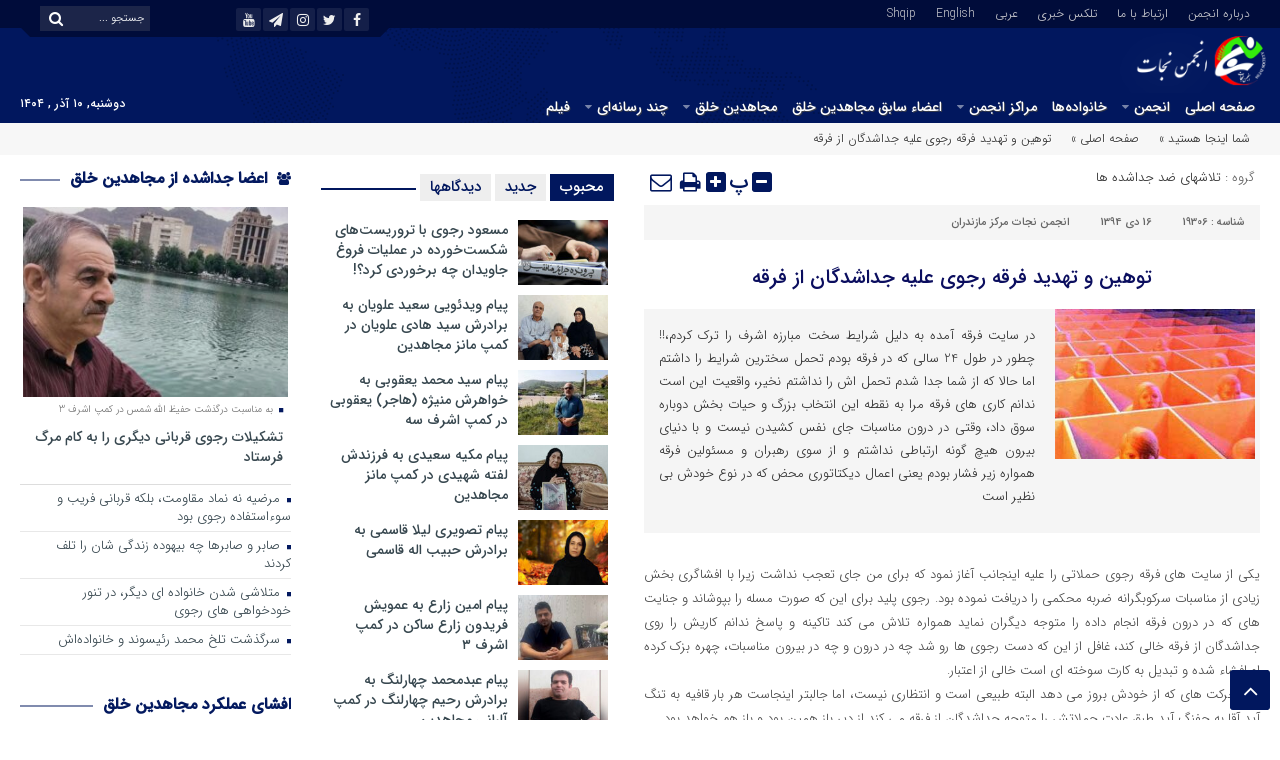

--- FILE ---
content_type: text/html; charset=UTF-8
request_url: https://www.nejatngo.org/fa/posts/19306
body_size: 34007
content:
<!DOCTYPE html>
<html dir="rtl" lang="fa-IR" dir="rtl">
<head>
<title>توهین و تهدید فرقه رجوی علیه جداشدگان از فرقه - انجمن نجات | انجمن نجات</title>
<meta http-equiv="Content-Type" content="text/html; charset=utf-8"/>
<meta http-equiv="Content-Language" content="fa">
<meta name="viewport" content="initial-scale=1.0, user-scalable=no, width=device-width">
<meta name="description" content="تلاش برای رهایی از فرقه رجوی"/>
<link rel="shortcut icon" href="https://www.nejatngo.org/fa/wp-content/uploads/NejatNGO-F1.png"/>
<link rel="stylesheet" type="text/css" href="//www.nejatngo.org/fa/wp-content/cache/wpfc-minified/m0uawfpj/4pnj4.css" media="all"/>
<style>.resize-small,.resize-big,.ih-item.square.effect4 .info,.handle,#topcontrol,.box-header h3::after,.flex-control-paging li a:hover,.flex-control-paging li a.flex-active, input[type="reset"], input[type="submit"],.tag a:hover,.tagcloud a:hover,.pagination .current,#tabbed-widget div.tabs b.active a, #tabbed-popular div.tabs b.active a,#tabbed-widget .widget-top, #tabbed-popular .widget-top ,#header,.flex-direction-nav a,.box-header:hover.box-header span,.column-header h3::after,.column-header h3::after,.title-header h3 a,.back-header h3 a,.post-wrap ul li a span,.before_title h3::after,.cat-tabs-header li.active,.cat-tabs-header{background:#01175E !important;}
.print::before,.send_file::before,.resize-p,.fa-stop::before,.box-header b,#tabbed-widget div.tabs b a, #tabbed-popular div.tabs b a,.comment-txt a span,.cat-tabs-header a,.column-header b,.box-header a,.widget-top span,.wpp-list li a::before,.more-top-news h3{color:#01175E !important;}.green-small-circle,.hacker{background-color:#01175E !important;}
.green-small-circle{border:3px solid #000C3A !important;}
.tag a:hover::before ,.tagcloud a:hover::before{border-color:transparent #01175E transparent transparent;}.top-nav-1 ul,.top-nav-1,.top-m,.top-m b,#date{background:#000C3A !important;}
.box-b-title a:hover,.title-b a:hover,.wpp-list li a:hover,.wpp-list li a:hover::before,.m-more a:hover,#IranMap .city-posts .map-img h2 a:hover,#IranMap .city-posts h3:hover a,#IranMap .city-posts h3:hover a::before,.item-content a h4:hover,.boxe-content a h2:hover,.item-content a h3:hover,.back-wrap ul li a:hover,.boxe-content a h2:hover,.flex-title a:hover,.breadcrumb li a:hover,.boxe-2-top-title a:hover,.list_post_contin h3 a:hover,.post-wrap ul li a:hover,.breaking-news ul a:hover,.post-title2 a:hover,.post-title a:hover,.primary-nav li>ul>li>a:hover,.all-post li:hover i{color:#043DB3 !important;}
#date::after,#date::before{border-top:12px solid #000C3A !important;}#tabbed-widget div.tabs b.active a,#tabbed-popular div.tabs b.active a{color:#fff !important;}
.media-section .handle{background:#fc9e00 !important;}.m-video .handle{background:#fc9e00 !important;}.p-video .handle{background:#fc9e00 !important;}</style>
<meta name='robots' content='index, follow, max-image-preview:large, max-snippet:-1, max-video-preview:-1'/>
<style>img:is([sizes="auto" i], [sizes^="auto," i]){contain-intrinsic-size:3000px 1500px}</style>
<meta name="description" content="در سایت فرقه آمده به دلیل شرایط سخت مبارزه اشرف را ترک کردم،!! چطور در طول 24 سالی که در فرقه بودم تحمل سخترین شرایط را داشتم اما حالا که از شما جدا شدم تحمل اش را نداشتم نخیر، واقعیت این است ندانم کاری های فرقه مرا به نقطه این انتخاب بزرگ و حیات بخش دوباره سوق داد، وقتی در درون مناسبات جای نفس کشیدن نیست و با دنیای بیرون هیچ گونه ارتباطی نداشتم و از سوی رهبران و مسئولین فرقه همواره زیر فشار بودم یعنی اعمال دیکتاتوری محض که در نوع خودش بی نظیر است, تلاشهای ضد جداشده ها, انجمن نجات مرکز مازندران, برچسب"/>
<link rel="canonical" href="https://www.nejatngo.org/fa/posts/19306"/>
<meta property="og:locale" content="fa_IR"/>
<meta property="og:type" content="article"/>
<meta property="og:title" content="توهین و تهدید فرقه رجوی علیه جداشدگان از فرقه - انجمن نجات"/>
<meta property="og:description" content="در سایت فرقه آمده به دلیل شرایط سخت مبارزه اشرف را ترک کردم،!! چطور در طول 24 سالی که در فرقه بودم تحمل سخترین شرایط را داشتم اما حالا که از شما جدا شدم تحمل اش را نداشتم نخیر، واقعیت این است ندانم کاری های فرقه مرا به نقطه این انتخاب بزرگ و حیات بخش دوباره سوق داد، وقتی در درون مناسبات جای نفس کشیدن نیست و با دنیای بیرون هیچ گونه ارتباطی نداشتم و از سوی رهبران و مسئولین فرقه همواره زیر فشار بودم یعنی اعمال دیکتاتوری محض که در نوع خودش بی نظیر است, تلاشهای ضد جداشده ها, انجمن نجات مرکز مازندران, برچسب"/>
<meta property="og:url" content="https://www.nejatngo.org/fa/posts/19306"/>
<meta property="og:site_name" content="انجمن نجات"/>
<meta property="article:publisher" content="https://www.facebook.com/pg/Nejat-Society-254160775083059/posts/?ref=page_internal"/>
<meta property="article:published_time" content="2016-01-06T09:49:08+00:00"/>
<meta property="og:image" content="https://www.nejatngo.org/fa/wp-content/uploads/./Nejat-Society-Fav.png"/>
<meta property="og:image:width" content="512"/>
<meta property="og:image:height" content="512"/>
<meta property="og:image:type" content="image/png"/>
<meta name="author" content="انجمن نجات"/>
<meta name="twitter:card" content="summary_large_image"/>
<meta name="twitter:creator" content="@nejatngo"/>
<meta name="twitter:site" content="@nejatngo"/>
<script type="application/ld+json" class="yoast-schema-graph">{"@context":"https://schema.org","@graph":[{"@type":"Article","@id":"https://www.nejatngo.org/fa/posts/19306#article","isPartOf":{"@id":"https://www.nejatngo.org/fa/posts/19306"},"author":{"name":"انجمن نجات","@id":"https://www.nejatngo.org/fa/#/schema/person/1fca0ab8632dce757fdd788b0c65b269"},"headline":"توهین و تهدید فرقه رجوی علیه جداشدگان از فرقه","datePublished":"2016-01-06T09:49:08+00:00","mainEntityOfPage":{"@id":"https://www.nejatngo.org/fa/posts/19306"},"wordCount":2,"commentCount":0,"publisher":{"@id":"https://www.nejatngo.org/fa/#organization"},"image":{"@id":"https://www.nejatngo.org/fa/posts/19306#primaryimage"},"thumbnailUrl":"https://st.nejatngo.org/Image/News/Cultism/Cult_4.jpg","keywords":["برچسب"],"articleSection":["تلاشهای ضد جداشده ها"],"inLanguage":"fa-IR","potentialAction":[{"@type":"CommentAction","name":"Comment","target":["https://www.nejatngo.org/fa/posts/19306#respond"]}]},{"@type":"WebPage","@id":"https://www.nejatngo.org/fa/posts/19306","url":"https://www.nejatngo.org/fa/posts/19306","name":"توهین و تهدید فرقه رجوی علیه جداشدگان از فرقه - انجمن نجات","isPartOf":{"@id":"https://www.nejatngo.org/fa/#website"},"primaryImageOfPage":{"@id":"https://www.nejatngo.org/fa/posts/19306#primaryimage"},"image":{"@id":"https://www.nejatngo.org/fa/posts/19306#primaryimage"},"thumbnailUrl":"https://st.nejatngo.org/Image/News/Cultism/Cult_4.jpg","datePublished":"2016-01-06T09:49:08+00:00","description":"در سایت فرقه آمده به دلیل شرایط سخت مبارزه اشرف را ترک کردم،!! چطور در طول 24 سالی که در فرقه بودم تحمل سخترین شرایط را داشتم اما حالا که از شما جدا شدم تحمل اش را نداشتم نخیر، واقعیت این است ندانم کاری های فرقه مرا به نقطه این انتخاب بزرگ و حیات بخش دوباره سوق داد، وقتی در درون مناسبات جای نفس کشیدن نیست و با دنیای بیرون هیچ گونه ارتباطی نداشتم و از سوی رهبران و مسئولین فرقه همواره زیر فشار بودم یعنی اعمال دیکتاتوری محض که در نوع خودش بی نظیر است, تلاشهای ضد جداشده ها, انجمن نجات مرکز مازندران, برچسب","breadcrumb":{"@id":"https://www.nejatngo.org/fa/posts/19306#breadcrumb"},"inLanguage":"fa-IR","potentialAction":[{"@type":"ReadAction","target":["https://www.nejatngo.org/fa/posts/19306"]}]},{"@type":"ImageObject","inLanguage":"fa-IR","@id":"https://www.nejatngo.org/fa/posts/19306#primaryimage","url":"https://st.nejatngo.org/Image/News/Cultism/Cult_4.jpg","contentUrl":"https://st.nejatngo.org/Image/News/Cultism/Cult_4.jpg"},{"@type":"BreadcrumbList","@id":"https://www.nejatngo.org/fa/posts/19306#breadcrumb","itemListElement":[{"@type":"ListItem","position":1,"name":"صفحه اصلی","item":"https://www.nejatngo.org/fa"},{"@type":"ListItem","position":2,"name":"تلاشهای ضد جداشده ها","item":"https://www.nejatngo.org/fa/topic/%d8%aa%d9%84%d8%a7%d8%b4%d9%87%d8%a7%db%8c-%d8%b6%d8%af-%d8%ac%d8%af%d8%a7%d8%b4%d8%af%d9%87-%d9%87%d8%a7"},{"@type":"ListItem","position":3,"name":"توهین و تهدید فرقه رجوی علیه جداشدگان از فرقه"}]},{"@type":"WebSite","@id":"https://www.nejatngo.org/fa/#website","url":"https://www.nejatngo.org/fa/","name":"انجمن نجات","description":"تلاش برای رهایی از فرقه رجوی","publisher":{"@id":"https://www.nejatngo.org/fa/#organization"},"potentialAction":[{"@type":"SearchAction","target":{"@type":"EntryPoint","urlTemplate":"https://www.nejatngo.org/fa/?s={search_term_string}"},"query-input":{"@type":"PropertyValueSpecification","valueRequired":true,"valueName":"search_term_string"}}],"inLanguage":"fa-IR"},{"@type":"Organization","@id":"https://www.nejatngo.org/fa/#organization","name":"انجمن نجات","url":"https://www.nejatngo.org/fa/","logo":{"@type":"ImageObject","inLanguage":"fa-IR","@id":"https://www.nejatngo.org/fa/#/schema/logo/image/","url":"https://www.nejatngo.org/fa/wp-content/uploads/./Nejat-Society-Fav.png","contentUrl":"https://www.nejatngo.org/fa/wp-content/uploads/./Nejat-Society-Fav.png","width":512,"height":512,"caption":"انجمن نجات"},"image":{"@id":"https://www.nejatngo.org/fa/#/schema/logo/image/"},"sameAs":["https://www.facebook.com/pg/Nejat-Society-254160775083059/posts/?ref=page_internal","https://x.com/nejatngo","https://www.instagram.com/nejat_society/","https://www.youtube.com/channel/UC6cTjwgVnXbFNnPgerv6Vqw/"]},{"@type":"Person","@id":"https://www.nejatngo.org/fa/#/schema/person/1fca0ab8632dce757fdd788b0c65b269","name":"انجمن نجات"}]}</script>
<link rel="alternate" type="application/rss+xml" title="انجمن نجات &raquo; توهین و تهدید فرقه رجوی علیه جداشدگان از فرقه خوراک دیدگاه‌ها" href="https://www.nejatngo.org/fa/posts/19306/feed"/>
<link rel="stylesheet" type="text/css" href="//www.nejatngo.org/fa/wp-content/cache/wpfc-minified/8w4e5vu0/4pnit.css" media="all"/>
<style id='classic-theme-styles-inline-css'>.wp-block-button__link{color:#fff;background-color:#32373c;border-radius:9999px;box-shadow:none;text-decoration:none;padding:calc(.667em + 2px) calc(1.333em + 2px);font-size:1.125em}.wp-block-file__button{background:#32373c;color:#fff;text-decoration:none}</style>
<style id='global-styles-inline-css'>:root{--wp--preset--aspect-ratio--square:1;--wp--preset--aspect-ratio--4-3:4/3;--wp--preset--aspect-ratio--3-4:3/4;--wp--preset--aspect-ratio--3-2:3/2;--wp--preset--aspect-ratio--2-3:2/3;--wp--preset--aspect-ratio--16-9:16/9;--wp--preset--aspect-ratio--9-16:9/16;--wp--preset--color--black:#000000;--wp--preset--color--cyan-bluish-gray:#abb8c3;--wp--preset--color--white:#ffffff;--wp--preset--color--pale-pink:#f78da7;--wp--preset--color--vivid-red:#cf2e2e;--wp--preset--color--luminous-vivid-orange:#ff6900;--wp--preset--color--luminous-vivid-amber:#fcb900;--wp--preset--color--light-green-cyan:#7bdcb5;--wp--preset--color--vivid-green-cyan:#00d084;--wp--preset--color--pale-cyan-blue:#8ed1fc;--wp--preset--color--vivid-cyan-blue:#0693e3;--wp--preset--color--vivid-purple:#9b51e0;--wp--preset--gradient--vivid-cyan-blue-to-vivid-purple:linear-gradient(135deg,rgba(6,147,227,1) 0%,rgb(155,81,224) 100%);--wp--preset--gradient--light-green-cyan-to-vivid-green-cyan:linear-gradient(135deg,rgb(122,220,180) 0%,rgb(0,208,130) 100%);--wp--preset--gradient--luminous-vivid-amber-to-luminous-vivid-orange:linear-gradient(135deg,rgba(252,185,0,1) 0%,rgba(255,105,0,1) 100%);--wp--preset--gradient--luminous-vivid-orange-to-vivid-red:linear-gradient(135deg,rgba(255,105,0,1) 0%,rgb(207,46,46) 100%);--wp--preset--gradient--very-light-gray-to-cyan-bluish-gray:linear-gradient(135deg,rgb(238,238,238) 0%,rgb(169,184,195) 100%);--wp--preset--gradient--cool-to-warm-spectrum:linear-gradient(135deg,rgb(74,234,220) 0%,rgb(151,120,209) 20%,rgb(207,42,186) 40%,rgb(238,44,130) 60%,rgb(251,105,98) 80%,rgb(254,248,76) 100%);--wp--preset--gradient--blush-light-purple:linear-gradient(135deg,rgb(255,206,236) 0%,rgb(152,150,240) 100%);--wp--preset--gradient--blush-bordeaux:linear-gradient(135deg,rgb(254,205,165) 0%,rgb(254,45,45) 50%,rgb(107,0,62) 100%);--wp--preset--gradient--luminous-dusk:linear-gradient(135deg,rgb(255,203,112) 0%,rgb(199,81,192) 50%,rgb(65,88,208) 100%);--wp--preset--gradient--pale-ocean:linear-gradient(135deg,rgb(255,245,203) 0%,rgb(182,227,212) 50%,rgb(51,167,181) 100%);--wp--preset--gradient--electric-grass:linear-gradient(135deg,rgb(202,248,128) 0%,rgb(113,206,126) 100%);--wp--preset--gradient--midnight:linear-gradient(135deg,rgb(2,3,129) 0%,rgb(40,116,252) 100%);--wp--preset--font-size--small:13px;--wp--preset--font-size--medium:20px;--wp--preset--font-size--large:36px;--wp--preset--font-size--x-large:42px;--wp--preset--spacing--20:0.44rem;--wp--preset--spacing--30:0.67rem;--wp--preset--spacing--40:1rem;--wp--preset--spacing--50:1.5rem;--wp--preset--spacing--60:2.25rem;--wp--preset--spacing--70:3.38rem;--wp--preset--spacing--80:5.06rem;--wp--preset--shadow--natural:6px 6px 9px rgba(0, 0, 0, 0.2);--wp--preset--shadow--deep:12px 12px 50px rgba(0, 0, 0, 0.4);--wp--preset--shadow--sharp:6px 6px 0px rgba(0, 0, 0, 0.2);--wp--preset--shadow--outlined:6px 6px 0px -3px rgba(255, 255, 255, 1), 6px 6px rgba(0, 0, 0, 1);--wp--preset--shadow--crisp:6px 6px 0px rgba(0, 0, 0, 1);}:where(.is-layout-flex){gap:0.5em;}:where(.is-layout-grid){gap:0.5em;}body .is-layout-flex{display:flex;}.is-layout-flex{flex-wrap:wrap;align-items:center;}.is-layout-flex > :is(*, div){margin:0;}body .is-layout-grid{display:grid;}.is-layout-grid > :is(*, div){margin:0;}:where(.wp-block-columns.is-layout-flex){gap:2em;}:where(.wp-block-columns.is-layout-grid){gap:2em;}:where(.wp-block-post-template.is-layout-flex){gap:1.25em;}:where(.wp-block-post-template.is-layout-grid){gap:1.25em;}.has-black-color{color:var(--wp--preset--color--black) !important;}.has-cyan-bluish-gray-color{color:var(--wp--preset--color--cyan-bluish-gray) !important;}.has-white-color{color:var(--wp--preset--color--white) !important;}.has-pale-pink-color{color:var(--wp--preset--color--pale-pink) !important;}.has-vivid-red-color{color:var(--wp--preset--color--vivid-red) !important;}.has-luminous-vivid-orange-color{color:var(--wp--preset--color--luminous-vivid-orange) !important;}.has-luminous-vivid-amber-color{color:var(--wp--preset--color--luminous-vivid-amber) !important;}.has-light-green-cyan-color{color:var(--wp--preset--color--light-green-cyan) !important;}.has-vivid-green-cyan-color{color:var(--wp--preset--color--vivid-green-cyan) !important;}.has-pale-cyan-blue-color{color:var(--wp--preset--color--pale-cyan-blue) !important;}.has-vivid-cyan-blue-color{color:var(--wp--preset--color--vivid-cyan-blue) !important;}.has-vivid-purple-color{color:var(--wp--preset--color--vivid-purple) !important;}.has-black-background-color{background-color:var(--wp--preset--color--black) !important;}.has-cyan-bluish-gray-background-color{background-color:var(--wp--preset--color--cyan-bluish-gray) !important;}.has-white-background-color{background-color:var(--wp--preset--color--white) !important;}.has-pale-pink-background-color{background-color:var(--wp--preset--color--pale-pink) !important;}.has-vivid-red-background-color{background-color:var(--wp--preset--color--vivid-red) !important;}.has-luminous-vivid-orange-background-color{background-color:var(--wp--preset--color--luminous-vivid-orange) !important;}.has-luminous-vivid-amber-background-color{background-color:var(--wp--preset--color--luminous-vivid-amber) !important;}.has-light-green-cyan-background-color{background-color:var(--wp--preset--color--light-green-cyan) !important;}.has-vivid-green-cyan-background-color{background-color:var(--wp--preset--color--vivid-green-cyan) !important;}.has-pale-cyan-blue-background-color{background-color:var(--wp--preset--color--pale-cyan-blue) !important;}.has-vivid-cyan-blue-background-color{background-color:var(--wp--preset--color--vivid-cyan-blue) !important;}.has-vivid-purple-background-color{background-color:var(--wp--preset--color--vivid-purple) !important;}.has-black-border-color{border-color:var(--wp--preset--color--black) !important;}.has-cyan-bluish-gray-border-color{border-color:var(--wp--preset--color--cyan-bluish-gray) !important;}.has-white-border-color{border-color:var(--wp--preset--color--white) !important;}.has-pale-pink-border-color{border-color:var(--wp--preset--color--pale-pink) !important;}.has-vivid-red-border-color{border-color:var(--wp--preset--color--vivid-red) !important;}.has-luminous-vivid-orange-border-color{border-color:var(--wp--preset--color--luminous-vivid-orange) !important;}.has-luminous-vivid-amber-border-color{border-color:var(--wp--preset--color--luminous-vivid-amber) !important;}.has-light-green-cyan-border-color{border-color:var(--wp--preset--color--light-green-cyan) !important;}.has-vivid-green-cyan-border-color{border-color:var(--wp--preset--color--vivid-green-cyan) !important;}.has-pale-cyan-blue-border-color{border-color:var(--wp--preset--color--pale-cyan-blue) !important;}.has-vivid-cyan-blue-border-color{border-color:var(--wp--preset--color--vivid-cyan-blue) !important;}.has-vivid-purple-border-color{border-color:var(--wp--preset--color--vivid-purple) !important;}.has-vivid-cyan-blue-to-vivid-purple-gradient-background{background:var(--wp--preset--gradient--vivid-cyan-blue-to-vivid-purple) !important;}.has-light-green-cyan-to-vivid-green-cyan-gradient-background{background:var(--wp--preset--gradient--light-green-cyan-to-vivid-green-cyan) !important;}.has-luminous-vivid-amber-to-luminous-vivid-orange-gradient-background{background:var(--wp--preset--gradient--luminous-vivid-amber-to-luminous-vivid-orange) !important;}.has-luminous-vivid-orange-to-vivid-red-gradient-background{background:var(--wp--preset--gradient--luminous-vivid-orange-to-vivid-red) !important;}.has-very-light-gray-to-cyan-bluish-gray-gradient-background{background:var(--wp--preset--gradient--very-light-gray-to-cyan-bluish-gray) !important;}.has-cool-to-warm-spectrum-gradient-background{background:var(--wp--preset--gradient--cool-to-warm-spectrum) !important;}.has-blush-light-purple-gradient-background{background:var(--wp--preset--gradient--blush-light-purple) !important;}.has-blush-bordeaux-gradient-background{background:var(--wp--preset--gradient--blush-bordeaux) !important;}.has-luminous-dusk-gradient-background{background:var(--wp--preset--gradient--luminous-dusk) !important;}.has-pale-ocean-gradient-background{background:var(--wp--preset--gradient--pale-ocean) !important;}.has-electric-grass-gradient-background{background:var(--wp--preset--gradient--electric-grass) !important;}.has-midnight-gradient-background{background:var(--wp--preset--gradient--midnight) !important;}.has-small-font-size{font-size:var(--wp--preset--font-size--small) !important;}.has-medium-font-size{font-size:var(--wp--preset--font-size--medium) !important;}.has-large-font-size{font-size:var(--wp--preset--font-size--large) !important;}.has-x-large-font-size{font-size:var(--wp--preset--font-size--x-large) !important;}:where(.wp-block-post-template.is-layout-flex){gap:1.25em;}:where(.wp-block-post-template.is-layout-grid){gap:1.25em;}:where(.wp-block-columns.is-layout-flex){gap:2em;}:where(.wp-block-columns.is-layout-grid){gap:2em;}:root :where(.wp-block-pullquote){font-size:1.5em;line-height:1.6;}</style>
<style>.wpp-no-data{}
.wpp-list{}
.wpp-list li{overflow:hidden;float:none;clear:both;margin-bottom:1rem;}
.wpp-list li:last-of-type{margin-bottom:0;}
.wpp-list li.current{}
.wpp-thumbnail{display:inline;float:left;margin:0 1rem 0 0;border:none;}
.wpp_def_no_src{object-fit:contain;}
.wpp-post-title{}
.wpp-excerpt{}
.wpp-excerpt:empty{display:none;}
.wpp-meta, .post-stats{display:block;font-size:0.8em;}
.wpp-meta:empty, .post-stats:empty{display:none;}
.wpp-comments{}
.wpp-views{}
.wpp-author{}
.wpp-date{}
.wpp-category{}
.wpp-rating{}</style>
<link rel="https://api.w.org/" href="https://www.nejatngo.org/fa/wp-json/"/><link rel="alternate" title="JSON" type="application/json" href="https://www.nejatngo.org/fa/wp-json/wp/v2/posts/19306"/><link rel="EditURI" type="application/rsd+xml" title="RSD" href="https://www.nejatngo.org/fa/xmlrpc.php?rsd"/>
<meta name="generator" content="WordPress 6.8.3"/>
<link rel='shortlink' href='https://www.nejatngo.org/fa/?p=19306'/>
<link rel="alternate" title="oEmbed (JSON)" type="application/json+oembed" href="https://www.nejatngo.org/fa/wp-json/oembed/1.0/embed?url=https%3A%2F%2Fwww.nejatngo.org%2Ffa%2Fposts%2F19306"/>
<link rel="alternate" title="oEmbed (XML)" type="text/xml+oembed" href="https://www.nejatngo.org/fa/wp-json/oembed/1.0/embed?url=https%3A%2F%2Fwww.nejatngo.org%2Ffa%2Fposts%2F19306&#038;format=xml"/>
<meta name="generator" content="Redux 4.5.8"/><link rel="alternate" type="text/html" media="only screen and (max-width: 640px)" href="https://www.nejatngo.org/fa/posts/19306?amp=1">            <style id="wpp-loading-animation-styles">@-webkit-keyframes bgslide{from{background-position-x:0}to{background-position-x:-200%}}@keyframes bgslide{from{background-position-x:0}to{background-position-x:-200%}}.wpp-widget-block-placeholder,.wpp-shortcode-placeholder{margin:0 auto;width:60px;height:3px;background:#dd3737;background:linear-gradient(90deg,#dd3737 0%,#571313 10%,#dd3737 100%);background-size:200% auto;border-radius:3px;-webkit-animation:bgslide 1s infinite linear;animation:bgslide 1s infinite linear}</style>
<link rel="amphtml" href="https://www.nejatngo.org/fa/posts/19306?amp=1"><style>#amp-mobile-version-switcher{position:absolute;right:0;width:100%;z-index:100}#amp-mobile-version-switcher>a{background-color:#444;border:0;color:#eaeaea;display:block;font-family:-apple-system,BlinkMacSystemFont,Segoe UI,Roboto,Oxygen-Sans,Ubuntu,Cantarell,Helvetica Neue,sans-serif;font-size:16px;font-weight:600;padding:15px 0;text-align:center;-webkit-text-decoration:none;text-decoration:none}#amp-mobile-version-switcher>a:active,#amp-mobile-version-switcher>a:focus,#amp-mobile-version-switcher>a:hover{-webkit-text-decoration:underline;text-decoration:underline}</style><link rel="icon" href="https://www.nejatngo.org/fa/wp-content/uploads/./cropped-Nejat-Society-Fav-2-32x32.png" sizes="32x32"/>
<link rel="icon" href="https://www.nejatngo.org/fa/wp-content/uploads/./cropped-Nejat-Society-Fav-2-192x192.png" sizes="192x192"/>
<link rel="apple-touch-icon" href="https://www.nejatngo.org/fa/wp-content/uploads/./cropped-Nejat-Society-Fav-2-180x180.png"/>
<meta name="msapplication-TileImage" content="https://www.nejatngo.org/fa/wp-content/uploads/./cropped-Nejat-Society-Fav-2-270x270.png"/>
<style id="wp-custom-css">.design{display:none;}
.responsive-video{position:relative;padding-bottom:56.25%;
height:0;overflow:hidden;max-width:100%;border-radius:12px;}
.responsive-video iframe, .responsive-video video{position:absolute;top:0;left:0;width:100%;height:100%;border-radius:12px;}</style>
<script data-wpfc-render="false">var Wpfcll={s:[],osl:0,scroll:false,i:function(){Wpfcll.ss();window.addEventListener('load',function(){let observer=new MutationObserver(mutationRecords=>{Wpfcll.osl=Wpfcll.s.length;Wpfcll.ss();if(Wpfcll.s.length > Wpfcll.osl){Wpfcll.ls(false);}});observer.observe(document.getElementsByTagName("html")[0],{childList:true,attributes:true,subtree:true,attributeFilter:["src"],attributeOldValue:false,characterDataOldValue:false});Wpfcll.ls(true);});window.addEventListener('scroll',function(){Wpfcll.scroll=true;Wpfcll.ls(false);});window.addEventListener('resize',function(){Wpfcll.scroll=true;Wpfcll.ls(false);});window.addEventListener('click',function(){Wpfcll.scroll=true;Wpfcll.ls(false);});},c:function(e,pageload){var w=document.documentElement.clientHeight || body.clientHeight;var n=0;if(pageload){n=0;}else{n=(w > 800) ? 800:200;n=Wpfcll.scroll ? 800:n;}var er=e.getBoundingClientRect();var t=0;var p=e.parentNode ? e.parentNode:false;if(typeof p.getBoundingClientRect=="undefined"){var pr=false;}else{var pr=p.getBoundingClientRect();}if(er.x==0 && er.y==0){for(var i=0;i < 10;i++){if(p){if(pr.x==0 && pr.y==0){if(p.parentNode){p=p.parentNode;}if(typeof p.getBoundingClientRect=="undefined"){pr=false;}else{pr=p.getBoundingClientRect();}}else{t=pr.top;break;}}};}else{t=er.top;}if(w - t+n > 0){return true;}return false;},r:function(e,pageload){var s=this;var oc,ot;try{oc=e.getAttribute("data-wpfc-original-src");ot=e.getAttribute("data-wpfc-original-srcset");originalsizes=e.getAttribute("data-wpfc-original-sizes");if(s.c(e,pageload)){if(oc || ot){if(e.tagName=="DIV" || e.tagName=="A" || e.tagName=="SPAN"){e.style.backgroundImage="url("+oc+")";e.removeAttribute("data-wpfc-original-src");e.removeAttribute("data-wpfc-original-srcset");e.removeAttribute("onload");}else{if(oc){e.setAttribute('src',oc);}if(ot){e.setAttribute('srcset',ot);}if(originalsizes){e.setAttribute('sizes',originalsizes);}if(e.getAttribute("alt") && e.getAttribute("alt")=="blank"){e.removeAttribute("alt");}e.removeAttribute("data-wpfc-original-src");e.removeAttribute("data-wpfc-original-srcset");e.removeAttribute("data-wpfc-original-sizes");e.removeAttribute("onload");if(e.tagName=="IFRAME"){var y="https://www.youtube.com/embed/";if(navigator.userAgent.match(/\sEdge?\/\d/i)){e.setAttribute('src',e.getAttribute("src").replace(/.+\/templates\/youtube\.html\#/,y));}e.onload=function(){if(typeof window.jQuery !="undefined"){if(jQuery.fn.fitVids){jQuery(e).parent().fitVids({customSelector:"iframe[src]"});}}var s=e.getAttribute("src").match(/templates\/youtube\.html\#(.+)/);if(s){try{var i=e.contentDocument || e.contentWindow;if(i.location.href=="about:blank"){e.setAttribute('src',y+s[1]);}}catch(err){e.setAttribute('src',y+s[1]);}}}}}}else{if(e.tagName=="NOSCRIPT"){if(typeof window.jQuery !="undefined"){if(jQuery(e).attr("data-type")=="wpfc"){e.removeAttribute("data-type");jQuery(e).after(jQuery(e).text());}}}}}}catch(error){console.log(error);console.log("==>",e);}},ss:function(){var i=Array.prototype.slice.call(document.getElementsByTagName("img"));var f=Array.prototype.slice.call(document.getElementsByTagName("iframe"));var d=Array.prototype.slice.call(document.getElementsByTagName("div"));var a=Array.prototype.slice.call(document.getElementsByTagName("a"));var s=Array.prototype.slice.call(document.getElementsByTagName("span"));var n=Array.prototype.slice.call(document.getElementsByTagName("noscript"));this.s=i.concat(f).concat(d).concat(a).concat(s).concat(n);},ls:function(pageload){var s=this;[].forEach.call(s.s,function(e,index){s.r(e,pageload);});}};document.addEventListener('DOMContentLoaded',function(){wpfci();});function wpfci(){Wpfcll.i();}</script>
</head>
<body>
<div class="top-m">
<div class="container">
<div class="top-nav-1"><div class="menu-top-menu-container"><ul id="menu-top-menu" class="menu"><li id="menu-item-66708" class="menu-item menu-item-type-post_type menu-item-object-page menu-item-66708"><a href="https://www.nejatngo.org/fa/%d8%af%d8%b1%d8%a8%d8%a7%d8%b1%d9%87-%d8%a7%d9%86%d8%ac%d9%85%d9%86">درباره انجمن</a></li> <li id="menu-item-66709" class="menu-item menu-item-type-post_type menu-item-object-page menu-item-66709"><a href="https://www.nejatngo.org/fa/contact">ارتباط با ما</a></li> <li id="menu-item-66778" class="menu-item menu-item-type-post_type menu-item-object-page menu-item-66778"><a href="https://www.nejatngo.org/fa/telex">تلکس خبری</a></li> <li id="menu-item-66710" class="menu-item menu-item-type-custom menu-item-object-custom menu-item-66710"><a href="https://www.nejatngo.org/ar/">عربی</a></li> <li id="menu-item-66711" class="menu-item menu-item-type-custom menu-item-object-custom menu-item-66711"><a href="https://www.nejatngo.org/en/">English</a></li> <li id="menu-item-66712" class="menu-item menu-item-type-custom menu-item-object-custom menu-item-66712"><a href="https://www.nejatngo.org/sq/">Shqip</a></li> </ul></div></div><div id="date"> <form role="search" method="get" class="searchform" action="https://www.nejatngo.org/fa"> <input type="text" class="search-field" placeholder="جستجو ..." value="" name="s" /> <button><i class="fa fa-search"></i></button> </form> <ul class="social"> <li><a href="https://www.facebook.com/pg/Nejat-Society-254160775083059/posts/?ref=page_internal"><i class="fa fa-facebook"></i></a></li><li><a href="https://twitter.com/nejatngo"><i class="fa fa-twitter"></i></a></li><li><a href="https://x.com/nejatngo"><i class="fa fa-instagram"></i></a></li><li><a href="https://t.me/nejatngo"><i class="fa fa-paper-plane"></i></a></li> <li><a href="https://www.youtube.com/channel/UC6cTjwgVnXbFNnPgerv6Vqw/"><i class="fa fa-youtube"></i></a></li></ul></div></div></div><header id="header">
<div class="container">
<div id="logo"> <a href="https://www.nejatngo.org/fa"> <img src="https://www.nejatngo.org/fa/wp-content/uploads/NejatNGO-logo-02.png" alt="انجمن نجات"> </a></div></div></header>
<div class="container">
<div class="primary-nav">
<div class="menu-main-menu-container"><ul id="menu-main-menu" class="menu"><li id="menu-item-66583" class="menu-item menu-item-type-custom menu-item-object-custom menu-item-home menu-item-66583"><a href="https://www.nejatngo.org/fa/">صفحه اصلی</a></li> <li id="menu-item-66584" class="menu-item menu-item-type-custom menu-item-object-custom menu-item-has-children menu-item-66584"><a href="#">انجمن</a> <ul class="sub-menu"> <li id="menu-item-66585" class="menu-item menu-item-type-post_type menu-item-object-page menu-item-66585"><a href="https://www.nejatngo.org/fa/%d8%af%d8%b1%d8%a8%d8%a7%d8%b1%d9%87-%d8%a7%d9%86%d8%ac%d9%85%d9%86">درباره</a></li> <li id="menu-item-66586" class="menu-item menu-item-type-custom menu-item-object-custom menu-item-66586"><a href="https://www.nejatngo.org/fa/module/%d8%a7%d8%ae%d8%a8%d8%a7%d8%b1">اخبار</a></li> <li id="menu-item-66587" class="menu-item menu-item-type-custom menu-item-object-custom menu-item-66587"><a href="https://www.nejatngo.org/fa/tag/%d9%be%db%8c%d8%a7%d9%85-%d8%aa%d8%a8%d8%b1%db%8c%da%a9-%d8%a7%d9%86%d8%ac%d9%85%d9%86-%d9%86%d8%ac%d8%a7%d8%aa">پیام تبریک</a></li> <li id="menu-item-66588" class="menu-item menu-item-type-custom menu-item-object-custom menu-item-66588"><a href="https://www.nejatngo.org/fa/tag/%d9%be%db%8c%d8%a7%d9%85-%d8%aa%d8%b3%d9%84%db%8c%d8%aa-%d8%a7%d9%86%d8%ac%d9%85%d9%86-%d9%86%d8%ac%d8%a7%d8%aa">پیام تسلیت</a></li> <li id="menu-item-66589" class="menu-item menu-item-type-custom menu-item-object-custom menu-item-66589"><a href="https://www.nejatngo.org/fa/module/%d9%85%d8%b5%d8%a7%d8%ad%d8%a8%d9%87-%d9%87%d8%a7">مصاحبه‌ها</a></li> <li id="menu-item-66590" class="menu-item menu-item-type-custom menu-item-object-custom menu-item-66590"><a href="https://www.nejatngo.org/fa/module/%d9%86%d8%a7%d9%85%d9%87-%d9%87%d8%a7">نامه‌ها</a></li> <li id="menu-item-66591" class="menu-item menu-item-type-taxonomy menu-item-object-module menu-item-66591"><a href="https://www.nejatngo.org/fa/service/%d9%86%d8%b4%d8%b1%db%8c%d9%87-%d8%a7%d9%86%d8%ac%d9%85%d9%86-%d9%86%d8%ac%d8%a7%d8%aa">نشریه</a></li> <li id="menu-item-66592" class="menu-item menu-item-type-custom menu-item-object-custom menu-item-66592"><a href="https://www.nejatngo.org/fa/tag/%d9%87%d9%81%d8%aa%d9%87-%d9%86%d8%a7%d9%85%d9%87-%d9%86%d8%ac%d8%a7%d8%aa">هفته‌نامه</a></li> <li id="menu-item-66593" class="menu-item menu-item-type-post_type menu-item-object-page menu-item-66593"><a href="https://www.nejatngo.org/fa/contact">تماس</a></li> </ul> </li> <li id="menu-item-66594" class="menu-item menu-item-type-taxonomy menu-item-object-category menu-item-66594"><a href="https://www.nejatngo.org/fa/topic/%d8%ae%d8%a7%d9%86%d9%88%d8%a7%d8%af%d9%87-%d9%87%d8%a7">خانواده‌ها</a></li> <li id="menu-item-66595" class="menu-item menu-item-type-post_type menu-item-object-page menu-item-has-children menu-item-66595"><a href="https://www.nejatngo.org/fa/offices" title="مراکز استانی">مراکز انجمن</a> <ul class="sub-menu"> <li id="menu-item-66596" class="menu-item menu-item-type-taxonomy menu-item-object-blog menu-item-66596"><a href="https://www.nejatngo.org/fa/blog/%d8%a7%d9%86%d8%ac%d9%85%d9%86-%d9%86%d8%ac%d8%a7%d8%aa-%d9%85%d8%b1%da%a9%d8%b2-%d8%a2%d9%84%d8%a8%d8%a7%d9%86%db%8c">مرکز آلبانی</a></li> <li id="menu-item-66597" class="menu-item menu-item-type-custom menu-item-object-custom menu-item-66597"><a href="https://www.nejatngo.org/fa/blog/%d8%a7%d9%86%d8%ac%d9%85%d9%86-%d9%86%d8%ac%d8%a7%d8%aa-%d9%85%d8%b1%da%a9%d8%b2-%d8%a2%d8%b0%d8%b1%d8%a8%d8%a7%db%8c%d8%ac%d8%a7%d9%86-%d8%b4%d8%b1%d9%82%db%8c">آذربایجان شرقی</a></li> <li id="menu-item-66598" class="menu-item menu-item-type-custom menu-item-object-custom menu-item-66598"><a href="https://www.nejatngo.org/fa/blog/%d8%a7%d9%86%d8%ac%d9%85%d9%86-%d9%86%d8%ac%d8%a7%d8%aa-%d9%85%d8%b1%da%a9%d8%b2-%d8%a2%d8%b0%d8%b1%d8%a8%d8%a7%db%8c%d8%ac%d8%a7%d9%86-%d8%ba%d8%b1%d8%a8%db%8c">آذربایجان غربی</a></li> <li id="menu-item-66599" class="menu-item menu-item-type-custom menu-item-object-custom menu-item-66599"><a href="https://www.nejatngo.org/fa/blog/%d8%a7%d9%86%d8%ac%d9%85%d9%86-%d9%86%d8%ac%d8%a7%d8%aa-%d9%85%d8%b1%da%a9%d8%b2-%d8%a7%d8%b1%d8%a7%da%a9">اراک</a></li> <li id="menu-item-66600" class="menu-item menu-item-type-custom menu-item-object-custom menu-item-66600"><a href="https://www.nejatngo.org/fa/blog/%d8%a7%d9%86%d8%ac%d9%85%d9%86-%d9%86%d8%ac%d8%a7%d8%aa-%d9%85%d8%b1%da%a9%d8%b2-%d8%a7%d8%b1%d8%af%d8%a8%db%8c%d9%84">اردبیل</a></li> <li id="menu-item-66601" class="menu-item menu-item-type-custom menu-item-object-custom menu-item-66601"><a href="https://www.nejatngo.org/fa/blog/%d8%a7%d9%86%d8%ac%d9%85%d9%86-%d9%86%d8%ac%d8%a7%d8%aa-%d9%85%d8%b1%da%a9%d8%b2-%d8%a7%d8%b5%d9%81%d9%87%d8%a7%d9%86">اصفهان</a></li> <li id="menu-item-66602" class="menu-item menu-item-type-custom menu-item-object-custom menu-item-66602"><a href="https://www.nejatngo.org/fa/blog/%d8%a7%d9%86%d8%ac%d9%85%d9%86-%d9%86%d8%ac%d8%a7%d8%aa-%d9%85%d8%b1%da%a9%d8%b2-%d8%a7%d9%84%d8%a8%d8%b1%d8%b2">البرز</a></li> <li id="menu-item-66603" class="menu-item menu-item-type-custom menu-item-object-custom menu-item-66603"><a href="https://www.nejatngo.org/fa/blog/%d8%a7%d9%86%d8%ac%d9%85%d9%86-%d9%86%d8%ac%d8%a7%d8%aa-%d9%85%d8%b1%da%a9%d8%b2-%d8%a7%db%8c%d9%84%d8%a7%d9%85">ایلام</a></li> <li id="menu-item-66604" class="menu-item menu-item-type-custom menu-item-object-custom menu-item-66604"><a href="https://www.nejatngo.org/fa/blog/%d8%a7%d9%86%d8%ac%d9%85%d9%86-%d9%86%d8%ac%d8%a7%d8%aa-%d9%85%d8%b1%da%a9%d8%b2-%d8%a8%d9%88%d8%b4%d9%87%d8%b1">بوشهر</a></li> <li id="menu-item-66605" class="menu-item menu-item-type-custom menu-item-object-custom menu-item-66605"><a href="https://www.nejatngo.org/fa/blog/%d8%a7%d9%86%d8%ac%d9%85%d9%86-%d9%86%d8%ac%d8%a7%d8%aa-%d9%85%d8%b1%da%a9%d8%b2-%d8%aa%d9%87%d8%b1%d8%a7%d9%86">تهران</a></li> <li id="menu-item-66606" class="menu-item menu-item-type-custom menu-item-object-custom menu-item-66606"><a href="https://www.nejatngo.org/fa/blog/%d8%a7%d9%86%d8%ac%d9%85%d9%86-%d9%86%d8%ac%d8%a7%d8%aa-%d9%85%d8%b1%da%a9%d8%b2-%d8%ae%d8%b1%d8%a7%d8%b3%d8%a7%d9%86-%d8%b1%d8%b6%d9%88%db%8c">خراسان رضوی</a></li> <li id="menu-item-66607" class="menu-item menu-item-type-custom menu-item-object-custom menu-item-66607"><a href="https://www.nejatngo.org/fa/blog/%d8%a7%d9%86%d8%ac%d9%85%d9%86-%d9%86%d8%ac%d8%a7%d8%aa-%d9%85%d8%b1%da%a9%d8%b2-%d8%ae%d9%88%d8%b2%d8%b3%d8%aa%d8%a7%d9%86">خوزستان</a></li> <li id="menu-item-66608" class="menu-item menu-item-type-custom menu-item-object-custom menu-item-66608"><a href="https://www.nejatngo.org/fa/blog/%d8%a7%d9%86%d8%ac%d9%85%d9%86-%d9%86%d8%ac%d8%a7%d8%aa-%d9%85%d8%b1%da%a9%d8%b2-%d8%b2%d9%86%d8%ac%d8%a7%d9%86">زنجان</a></li> <li id="menu-item-66609" class="menu-item menu-item-type-custom menu-item-object-custom menu-item-66609"><a href="https://www.nejatngo.org/fa/blog/%d8%a7%d9%86%d8%ac%d9%85%d9%86-%d9%86%d8%ac%d8%a7%d8%aa-%d9%85%d8%b1%da%a9%d8%b2-%d8%b3%d9%85%d9%86%d8%a7%d9%86">سمنان</a></li> <li id="menu-item-66610" class="menu-item menu-item-type-custom menu-item-object-custom menu-item-66610"><a href="https://www.nejatngo.org/fa/blog/%d8%a7%d9%86%d8%ac%d9%85%d9%86-%d9%86%d8%ac%d8%a7%d8%aa-%d9%85%d8%b1%da%a9%d8%b2-%d8%b3%db%8c%d8%b3%d8%aa%d8%a7%d9%86-%d9%88-%d8%a8%d9%84%d9%88%da%86%d8%b3%d8%aa%d8%a7%d9%86">سیستان و بلوچستان</a></li> <li id="menu-item-66611" class="menu-item menu-item-type-custom menu-item-object-custom menu-item-66611"><a href="https://www.nejatngo.org/fa/blog/%d8%a7%d9%86%d8%ac%d9%85%d9%86-%d9%86%d8%ac%d8%a7%d8%aa-%d9%85%d8%b1%da%a9%d8%b2-%d9%81%d8%a7%d8%b1%d8%b3">فارس</a></li> <li id="menu-item-66612" class="menu-item menu-item-type-custom menu-item-object-custom menu-item-66612"><a href="https://www.nejatngo.org/fa/blog/%d8%a7%d9%86%d8%ac%d9%85%d9%86-%d9%86%d8%ac%d8%a7%d8%aa-%d9%85%d8%b1%da%a9%d8%b2-%d9%82%d8%b2%d9%88%db%8c%d9%86">قزوین</a></li> <li id="menu-item-66613" class="menu-item menu-item-type-custom menu-item-object-custom menu-item-66613"><a href="https://www.nejatngo.org/fa/blog/%d8%a7%d9%86%d8%ac%d9%85%d9%86-%d9%86%d8%ac%d8%a7%d8%aa-%d9%85%d8%b1%da%a9%d8%b2-%d9%82%d9%85">قم</a></li> <li id="menu-item-66614" class="menu-item menu-item-type-custom menu-item-object-custom menu-item-66614"><a href="https://www.nejatngo.org/fa/blog/%d8%a7%d9%86%d8%ac%d9%85%d9%86-%d9%86%d8%ac%d8%a7%d8%aa-%d9%85%d8%b1%da%a9%d8%b2-%da%a9%d8%b1%d8%af%d8%b3%d8%aa%d8%a7%d9%86">کردستان</a></li> <li id="menu-item-66615" class="menu-item menu-item-type-custom menu-item-object-custom menu-item-66615"><a href="https://www.nejatngo.org/fa/blog/%d8%a7%d9%86%d8%ac%d9%85%d9%86-%d9%86%d8%ac%d8%a7%d8%aa-%d9%85%d8%b1%da%a9%d8%b2-%da%a9%d8%b1%d9%85%d8%a7%d9%86">کرمان</a></li> <li id="menu-item-66616" class="menu-item menu-item-type-custom menu-item-object-custom menu-item-66616"><a href="https://www.nejatngo.org/fa/blog/%d8%a7%d9%86%d8%ac%d9%85%d9%86-%d9%86%d8%ac%d8%a7%d8%aa-%d9%85%d8%b1%da%a9%d8%b2-%da%a9%d8%b1%d9%85%d8%a7%d9%86%d8%b4%d8%a7%d9%87">کرمانشاه</a></li> <li id="menu-item-66617" class="menu-item menu-item-type-custom menu-item-object-custom menu-item-66617"><a href="https://www.nejatngo.org/fa/blog/%d8%a7%d9%86%d8%ac%d9%85%d9%86-%d9%86%d8%ac%d8%a7%d8%aa-%d9%85%d8%b1%da%a9%d8%b2-%da%af%d9%84%d8%b3%d8%aa%d8%a7%d9%86">گلستان</a></li> <li id="menu-item-66618" class="menu-item menu-item-type-custom menu-item-object-custom menu-item-66618"><a href="https://www.nejatngo.org/fa/blog/%d8%a7%d9%86%d8%ac%d9%85%d9%86-%d9%86%d8%ac%d8%a7%d8%aa-%d9%85%d8%b1%da%a9%d8%b2-%da%af%db%8c%d9%84%d8%a7%d9%86">گیلان</a></li> <li id="menu-item-66619" class="menu-item menu-item-type-custom menu-item-object-custom menu-item-66619"><a href="https://www.nejatngo.org/fa/blog/%d8%a7%d9%86%d8%ac%d9%85%d9%86-%d9%86%d8%ac%d8%a7%d8%aa-%d9%85%d8%b1%da%a9%d8%b2-%d9%84%d8%b1%d8%b3%d8%aa%d8%a7%d9%86">لرستان</a></li> <li id="menu-item-66620" class="menu-item menu-item-type-taxonomy menu-item-object-blog menu-item-66620"><a href="https://www.nejatngo.org/fa/blog/%d8%a7%d9%86%d8%ac%d9%85%d9%86-%d9%86%d8%ac%d8%a7%d8%aa-%d9%85%d8%b1%da%a9%d8%b2-%d9%87%d9%85%d8%af%d8%a7%d9%86">همدان</a></li> <li id="menu-item-66621" class="menu-item menu-item-type-custom menu-item-object-custom menu-item-66621"><a href="https://www.nejatngo.org/fa/blog/%d8%a7%d9%86%d8%ac%d9%85%d9%86-%d9%86%d8%ac%d8%a7%d8%aa-%d9%85%d8%b1%da%a9%d8%b2-%d9%85%d8%a7%d8%b2%d9%86%d8%af%d8%b1%d8%a7%d9%86">مازندران</a></li> <li id="menu-item-66622" class="menu-item menu-item-type-custom menu-item-object-custom menu-item-66622"><a href="https://www.nejatngo.org/fa/blog/%d8%a7%d9%86%d8%ac%d9%85%d9%86-%d9%86%d8%ac%d8%a7%d8%aa-%d9%85%d8%b1%da%a9%d8%b2-%db%8c%d8%b2%d8%af">یزد</a></li> </ul> </li> <li id="menu-item-66623" class="menu-item menu-item-type-taxonomy menu-item-object-category menu-item-66623"><a href="https://www.nejatngo.org/fa/topic/%d8%a7%d8%b9%d8%b6%d8%a7%d8%a1-%d8%ac%d8%af%d8%a7%d8%b4%d8%af%d9%87-%d8%a7%d8%b2-%d9%81%d8%b1%d9%82%d9%87-%d8%b1%d8%ac%d9%88%db%8c">اعضاء سابق مجاهدین خلق</a></li> <li id="menu-item-66624" class="menu-item menu-item-type-custom menu-item-object-custom menu-item-has-children menu-item-66624"><a href="#">مجاهدین خلق</a> <ul class="sub-menu"> <li id="menu-item-66625" class="menu-item menu-item-type-taxonomy menu-item-object-category menu-item-66625"><a href="https://www.nejatngo.org/fa/topic/%d8%b9%d9%85%d9%84%da%a9%d8%b1%d8%af-%d8%b3%d8%a7%d8%b2%d9%85%d8%a7%d9%86">عملکرد</a></li> <li id="menu-item-66626" class="menu-item menu-item-type-taxonomy menu-item-object-category menu-item-66626"><a href="https://www.nejatngo.org/fa/topic/%d9%81%d8%b1%d9%82%d9%87-%da%af%d8%b1%d8%a7%db%8c%db%8c-%d9%85%d8%ac%d8%a7%d9%87%d8%af%db%8c%d9%86">فرقه گرایی</a></li> <li id="menu-item-66627" class="menu-item menu-item-type-taxonomy menu-item-object-category menu-item-66627"><a href="https://www.nejatngo.org/fa/topic/%d8%aa%d8%b1%d9%88%d8%b1%db%8c%d8%b3%d9%85-%d9%81%d8%b1%d9%82%d9%87-%d9%85%d8%ac%d8%a7%d9%87%d8%af%db%8c%d9%86">تروریسم</a></li> <li id="menu-item-66628" class="menu-item menu-item-type-custom menu-item-object-custom menu-item-66628"><a href="https://www.nejatngo.org/fa/tag/%d9%86%d9%82%d8%b6-%d8%ad%d9%82%d9%88%d9%82-%d8%a8%d8%b4%d8%b1-%d8%af%d8%b1-%d9%81%d8%b1%d9%82%d9%87-%d8%b1%d8%ac%d9%88%db%8c">نقض حقوق بشر</a></li> </ul> </li> <li id="menu-item-66629" class="menu-item menu-item-type-custom menu-item-object-custom menu-item-has-children menu-item-66629"><a href="#" title="چندرسانه‌ای">چند رسانه‌ای</a> <ul class="sub-menu"> <li id="menu-item-67273" class="menu-item menu-item-type-taxonomy menu-item-object-module menu-item-67273"><a href="https://www.nejatngo.org/fa/service/%d9%86%d8%b4%d8%b1%db%8c%d9%87-%d8%a7%d9%86%d8%ac%d9%85%d9%86-%d9%86%d8%ac%d8%a7%d8%aa">نشریه انجمن نجات</a></li> <li id="menu-item-66630" class="menu-item menu-item-type-custom menu-item-object-custom menu-item-66630"><a href="https://www.nejatngo.org/fa/media/albums">آلبوم تصاویر</a></li> <li id="menu-item-67274" class="menu-item menu-item-type-taxonomy menu-item-object-module menu-item-67274"><a href="https://www.nejatngo.org/fa/service/%da%a9%d8%a7%d8%b1%db%8c%da%a9%d8%a7%d8%aa%d9%88%d8%b1">طرح</a></li> <li id="menu-item-67272" class="menu-item menu-item-type-taxonomy menu-item-object-module menu-item-67272"><a href="https://www.nejatngo.org/fa/service/%d9%85%d8%b9%d8%b1%d9%81%db%8c-%da%a9%d8%aa%d8%a7%d8%a8">کتاب</a></li> </ul> </li> <li id="menu-item-66633" class="menu-item menu-item-type-custom menu-item-object-custom menu-item-66633"><a href="https://www.nejatngo.org/fa/media/videos">فیلم</a></li> </ul></div><div class="calendar-nav"> <b> دوشنبه, ۱۰ آذر , ۱۴۰۴</b></div></div><div class="menu-bottom"><span class="fa fa-bars navbar-c-toggle menu-show"></span></div></div><div class="menu-hidden menu-show" id="menu-risponsive">
<div id="lin-top"> <center><img src="https://www.nejatngo.org/fa/wp-content/uploads/NejatNGO-logo-02.png"></center><br></div><div class="menu-main-mobile-container"><ul id="menu-main-mobile" class="menu"><li id="menu-item-66648" class="menu-item menu-item-type-custom menu-item-object-custom menu-item-home menu-item-66648"><a href="https://www.nejatngo.org/fa/">صفحه اصلی</a></li> <li id="menu-item-66649" class="menu-item menu-item-type-custom menu-item-object-custom menu-item-has-children menu-item-66649"><a href="#">انجمن</a> <ul class="sub-menu"> <li id="menu-item-66650" class="menu-item menu-item-type-post_type menu-item-object-page menu-item-66650"><a href="https://www.nejatngo.org/fa/%d8%af%d8%b1%d8%a8%d8%a7%d8%b1%d9%87-%d8%a7%d9%86%d8%ac%d9%85%d9%86">درباره</a></li> <li id="menu-item-66651" class="menu-item menu-item-type-custom menu-item-object-custom menu-item-66651"><a href="https://www.nejatngo.org/fa/module/%d8%a7%d8%ae%d8%a8%d8%a7%d8%b1">اخبار</a></li> <li id="menu-item-66652" class="menu-item menu-item-type-custom menu-item-object-custom menu-item-66652"><a href="https://www.nejatngo.org/fa/tag/%d9%be%db%8c%d8%a7%d9%85-%d8%aa%d8%a8%d8%b1%db%8c%da%a9-%d8%a7%d9%86%d8%ac%d9%85%d9%86-%d9%86%d8%ac%d8%a7%d8%aa">پیام تبریک</a></li> <li id="menu-item-66653" class="menu-item menu-item-type-custom menu-item-object-custom menu-item-66653"><a href="https://www.nejatngo.org/fa/tag/%d9%be%db%8c%d8%a7%d9%85-%d8%aa%d8%b3%d9%84%db%8c%d8%aa-%d8%a7%d9%86%d8%ac%d9%85%d9%86-%d9%86%d8%ac%d8%a7%d8%aa">پیام تسلیت</a></li> <li id="menu-item-66654" class="menu-item menu-item-type-custom menu-item-object-custom menu-item-66654"><a href="https://www.nejatngo.org/fa/module/%d9%85%d8%b5%d8%a7%d8%ad%d8%a8%d9%87-%d9%87%d8%a7">مصاحبه‌ها</a></li> <li id="menu-item-66655" class="menu-item menu-item-type-custom menu-item-object-custom menu-item-66655"><a href="https://www.nejatngo.org/fa/module/%d9%86%d8%a7%d9%85%d9%87-%d9%87%d8%a7">نامه‌ها</a></li> <li id="menu-item-66656" class="menu-item menu-item-type-taxonomy menu-item-object-module menu-item-66656"><a href="https://www.nejatngo.org/fa/service/%d9%86%d8%b4%d8%b1%db%8c%d9%87-%d8%a7%d9%86%d8%ac%d9%85%d9%86-%d9%86%d8%ac%d8%a7%d8%aa">نشریه</a></li> <li id="menu-item-66657" class="menu-item menu-item-type-custom menu-item-object-custom menu-item-66657"><a href="https://www.nejatngo.org/fa/tag/%d9%87%d9%81%d8%aa%d9%87-%d9%86%d8%a7%d9%85%d9%87-%d9%86%d8%ac%d8%a7%d8%aa">هفته‌نامه</a></li> <li id="menu-item-66658" class="menu-item menu-item-type-post_type menu-item-object-page menu-item-66658"><a href="https://www.nejatngo.org/fa/contact">تماس</a></li> </ul> </li> <li id="menu-item-66659" class="menu-item menu-item-type-taxonomy menu-item-object-category menu-item-66659"><a href="https://www.nejatngo.org/fa/topic/%d8%ae%d8%a7%d9%86%d9%88%d8%a7%d8%af%d9%87-%d9%87%d8%a7">خانواده‌ها</a></li> <li id="menu-item-66660" class="menu-item menu-item-type-post_type menu-item-object-page menu-item-has-children menu-item-66660"><a href="https://www.nejatngo.org/fa/offices" title="مراکز استانی">مراکز انجمن</a> <ul class="sub-menu"> <li id="menu-item-66661" class="menu-item menu-item-type-taxonomy menu-item-object-blog menu-item-66661"><a href="https://www.nejatngo.org/fa/blog/%d8%a7%d9%86%d8%ac%d9%85%d9%86-%d9%86%d8%ac%d8%a7%d8%aa-%d9%85%d8%b1%da%a9%d8%b2-%d8%a2%d9%84%d8%a8%d8%a7%d9%86%db%8c">مرکز آلبانی</a></li> <li id="menu-item-66662" class="menu-item menu-item-type-custom menu-item-object-custom menu-item-66662"><a href="https://www.nejatngo.org/fa/blog/%d8%a7%d9%86%d8%ac%d9%85%d9%86-%d9%86%d8%ac%d8%a7%d8%aa-%d9%85%d8%b1%da%a9%d8%b2-%d8%a2%d8%b0%d8%b1%d8%a8%d8%a7%db%8c%d8%ac%d8%a7%d9%86-%d8%b4%d8%b1%d9%82%db%8c">آذربایجان شرقی</a></li> <li id="menu-item-66663" class="menu-item menu-item-type-custom menu-item-object-custom menu-item-66663"><a href="https://www.nejatngo.org/fa/blog/%d8%a7%d9%86%d8%ac%d9%85%d9%86-%d9%86%d8%ac%d8%a7%d8%aa-%d9%85%d8%b1%da%a9%d8%b2-%d8%a2%d8%b0%d8%b1%d8%a8%d8%a7%db%8c%d8%ac%d8%a7%d9%86-%d8%ba%d8%b1%d8%a8%db%8c">آذربایجان غربی</a></li> <li id="menu-item-66664" class="menu-item menu-item-type-custom menu-item-object-custom menu-item-66664"><a href="https://www.nejatngo.org/fa/blog/%d8%a7%d9%86%d8%ac%d9%85%d9%86-%d9%86%d8%ac%d8%a7%d8%aa-%d9%85%d8%b1%da%a9%d8%b2-%d8%a7%d8%b1%d8%a7%da%a9">اراک</a></li> <li id="menu-item-66665" class="menu-item menu-item-type-custom menu-item-object-custom menu-item-66665"><a href="https://www.nejatngo.org/fa/blog/%d8%a7%d9%86%d8%ac%d9%85%d9%86-%d9%86%d8%ac%d8%a7%d8%aa-%d9%85%d8%b1%da%a9%d8%b2-%d8%a7%d8%b1%d8%af%d8%a8%db%8c%d9%84">اردبیل</a></li> <li id="menu-item-66666" class="menu-item menu-item-type-custom menu-item-object-custom menu-item-66666"><a href="https://www.nejatngo.org/fa/blog/%d8%a7%d9%86%d8%ac%d9%85%d9%86-%d9%86%d8%ac%d8%a7%d8%aa-%d9%85%d8%b1%da%a9%d8%b2-%d8%a7%d8%b5%d9%81%d9%87%d8%a7%d9%86">اصفهان</a></li> <li id="menu-item-66667" class="menu-item menu-item-type-custom menu-item-object-custom menu-item-66667"><a href="https://www.nejatngo.org/fa/blog/%d8%a7%d9%86%d8%ac%d9%85%d9%86-%d9%86%d8%ac%d8%a7%d8%aa-%d9%85%d8%b1%da%a9%d8%b2-%d8%a7%d9%84%d8%a8%d8%b1%d8%b2">البرز</a></li> <li id="menu-item-66668" class="menu-item menu-item-type-custom menu-item-object-custom menu-item-66668"><a href="https://www.nejatngo.org/fa/blog/%d8%a7%d9%86%d8%ac%d9%85%d9%86-%d9%86%d8%ac%d8%a7%d8%aa-%d9%85%d8%b1%da%a9%d8%b2-%d8%a7%db%8c%d9%84%d8%a7%d9%85">ایلام</a></li> <li id="menu-item-66669" class="menu-item menu-item-type-custom menu-item-object-custom menu-item-66669"><a href="https://www.nejatngo.org/fa/blog/%d8%a7%d9%86%d8%ac%d9%85%d9%86-%d9%86%d8%ac%d8%a7%d8%aa-%d9%85%d8%b1%da%a9%d8%b2-%d8%a8%d9%88%d8%b4%d9%87%d8%b1">بوشهر</a></li> <li id="menu-item-66670" class="menu-item menu-item-type-custom menu-item-object-custom menu-item-66670"><a href="https://www.nejatngo.org/fa/blog/%d8%a7%d9%86%d8%ac%d9%85%d9%86-%d9%86%d8%ac%d8%a7%d8%aa-%d9%85%d8%b1%da%a9%d8%b2-%d8%aa%d9%87%d8%b1%d8%a7%d9%86">تهران</a></li> <li id="menu-item-66671" class="menu-item menu-item-type-custom menu-item-object-custom menu-item-66671"><a href="https://www.nejatngo.org/fa/blog/%d8%a7%d9%86%d8%ac%d9%85%d9%86-%d9%86%d8%ac%d8%a7%d8%aa-%d9%85%d8%b1%da%a9%d8%b2-%d8%ae%d8%b1%d8%a7%d8%b3%d8%a7%d9%86-%d8%b1%d8%b6%d9%88%db%8c">خراسان رضوی</a></li> <li id="menu-item-66672" class="menu-item menu-item-type-custom menu-item-object-custom menu-item-66672"><a href="https://www.nejatngo.org/fa/blog/%d8%a7%d9%86%d8%ac%d9%85%d9%86-%d9%86%d8%ac%d8%a7%d8%aa-%d9%85%d8%b1%da%a9%d8%b2-%d8%ae%d9%88%d8%b2%d8%b3%d8%aa%d8%a7%d9%86">خوزستان</a></li> <li id="menu-item-66673" class="menu-item menu-item-type-custom menu-item-object-custom menu-item-66673"><a href="https://www.nejatngo.org/fa/blog/%d8%a7%d9%86%d8%ac%d9%85%d9%86-%d9%86%d8%ac%d8%a7%d8%aa-%d9%85%d8%b1%da%a9%d8%b2-%d8%b2%d9%86%d8%ac%d8%a7%d9%86">زنجان</a></li> <li id="menu-item-66674" class="menu-item menu-item-type-custom menu-item-object-custom menu-item-66674"><a href="https://www.nejatngo.org/fa/blog/%d8%a7%d9%86%d8%ac%d9%85%d9%86-%d9%86%d8%ac%d8%a7%d8%aa-%d9%85%d8%b1%da%a9%d8%b2-%d8%b3%d9%85%d9%86%d8%a7%d9%86">سمنان</a></li> <li id="menu-item-66675" class="menu-item menu-item-type-custom menu-item-object-custom menu-item-66675"><a href="https://www.nejatngo.org/fa/blog/%d8%a7%d9%86%d8%ac%d9%85%d9%86-%d9%86%d8%ac%d8%a7%d8%aa-%d9%85%d8%b1%da%a9%d8%b2-%d8%b3%db%8c%d8%b3%d8%aa%d8%a7%d9%86-%d9%88-%d8%a8%d9%84%d9%88%da%86%d8%b3%d8%aa%d8%a7%d9%86">سیستان و بلوچستان</a></li> <li id="menu-item-66676" class="menu-item menu-item-type-custom menu-item-object-custom menu-item-66676"><a href="https://www.nejatngo.org/fa/blog/%d8%a7%d9%86%d8%ac%d9%85%d9%86-%d9%86%d8%ac%d8%a7%d8%aa-%d9%85%d8%b1%da%a9%d8%b2-%d9%81%d8%a7%d8%b1%d8%b3">فارس</a></li> <li id="menu-item-66677" class="menu-item menu-item-type-custom menu-item-object-custom menu-item-66677"><a href="https://www.nejatngo.org/fa/blog/%d8%a7%d9%86%d8%ac%d9%85%d9%86-%d9%86%d8%ac%d8%a7%d8%aa-%d9%85%d8%b1%da%a9%d8%b2-%d9%82%d8%b2%d9%88%db%8c%d9%86">قزوین</a></li> <li id="menu-item-66678" class="menu-item menu-item-type-custom menu-item-object-custom menu-item-66678"><a href="https://www.nejatngo.org/fa/blog/%d8%a7%d9%86%d8%ac%d9%85%d9%86-%d9%86%d8%ac%d8%a7%d8%aa-%d9%85%d8%b1%da%a9%d8%b2-%d9%82%d9%85">قم</a></li> <li id="menu-item-66679" class="menu-item menu-item-type-custom menu-item-object-custom menu-item-66679"><a href="https://www.nejatngo.org/fa/blog/%d8%a7%d9%86%d8%ac%d9%85%d9%86-%d9%86%d8%ac%d8%a7%d8%aa-%d9%85%d8%b1%da%a9%d8%b2-%da%a9%d8%b1%d8%af%d8%b3%d8%aa%d8%a7%d9%86">کردستان</a></li> <li id="menu-item-66680" class="menu-item menu-item-type-custom menu-item-object-custom menu-item-66680"><a href="https://www.nejatngo.org/fa/blog/%d8%a7%d9%86%d8%ac%d9%85%d9%86-%d9%86%d8%ac%d8%a7%d8%aa-%d9%85%d8%b1%da%a9%d8%b2-%da%a9%d8%b1%d9%85%d8%a7%d9%86">کرمان</a></li> <li id="menu-item-66681" class="menu-item menu-item-type-custom menu-item-object-custom menu-item-66681"><a href="https://www.nejatngo.org/fa/blog/%d8%a7%d9%86%d8%ac%d9%85%d9%86-%d9%86%d8%ac%d8%a7%d8%aa-%d9%85%d8%b1%da%a9%d8%b2-%da%a9%d8%b1%d9%85%d8%a7%d9%86%d8%b4%d8%a7%d9%87">کرمانشاه</a></li> <li id="menu-item-66682" class="menu-item menu-item-type-custom menu-item-object-custom menu-item-66682"><a href="https://www.nejatngo.org/fa/blog/%d8%a7%d9%86%d8%ac%d9%85%d9%86-%d9%86%d8%ac%d8%a7%d8%aa-%d9%85%d8%b1%da%a9%d8%b2-%da%af%d9%84%d8%b3%d8%aa%d8%a7%d9%86">گلستان</a></li> <li id="menu-item-66683" class="menu-item menu-item-type-custom menu-item-object-custom menu-item-66683"><a href="https://www.nejatngo.org/fa/blog/%d8%a7%d9%86%d8%ac%d9%85%d9%86-%d9%86%d8%ac%d8%a7%d8%aa-%d9%85%d8%b1%da%a9%d8%b2-%da%af%db%8c%d9%84%d8%a7%d9%86">گیلان</a></li> <li id="menu-item-66684" class="menu-item menu-item-type-custom menu-item-object-custom menu-item-66684"><a href="https://www.nejatngo.org/fa/blog/%d8%a7%d9%86%d8%ac%d9%85%d9%86-%d9%86%d8%ac%d8%a7%d8%aa-%d9%85%d8%b1%da%a9%d8%b2-%d9%84%d8%b1%d8%b3%d8%aa%d8%a7%d9%86">لرستان</a></li> <li id="menu-item-66685" class="menu-item menu-item-type-taxonomy menu-item-object-blog menu-item-66685"><a href="https://www.nejatngo.org/fa/blog/%d8%a7%d9%86%d8%ac%d9%85%d9%86-%d9%86%d8%ac%d8%a7%d8%aa-%d9%85%d8%b1%da%a9%d8%b2-%d9%87%d9%85%d8%af%d8%a7%d9%86">همدان</a></li> <li id="menu-item-66686" class="menu-item menu-item-type-custom menu-item-object-custom menu-item-66686"><a href="https://www.nejatngo.org/fa/blog/%d8%a7%d9%86%d8%ac%d9%85%d9%86-%d9%86%d8%ac%d8%a7%d8%aa-%d9%85%d8%b1%da%a9%d8%b2-%d9%85%d8%a7%d8%b2%d9%86%d8%af%d8%b1%d8%a7%d9%86">مازندران</a></li> <li id="menu-item-66687" class="menu-item menu-item-type-custom menu-item-object-custom menu-item-66687"><a href="https://www.nejatngo.org/fa/blog/%d8%a7%d9%86%d8%ac%d9%85%d9%86-%d9%86%d8%ac%d8%a7%d8%aa-%d9%85%d8%b1%da%a9%d8%b2-%db%8c%d8%b2%d8%af">یزد</a></li> </ul> </li> <li id="menu-item-66688" class="menu-item menu-item-type-taxonomy menu-item-object-category menu-item-66688"><a href="https://www.nejatngo.org/fa/topic/%d8%a7%d8%b9%d8%b6%d8%a7%d8%a1-%d8%ac%d8%af%d8%a7%d8%b4%d8%af%d9%87-%d8%a7%d8%b2-%d9%81%d8%b1%d9%82%d9%87-%d8%b1%d8%ac%d9%88%db%8c">اعضاء سابق فرقه رجوی</a></li> <li id="menu-item-66689" class="menu-item menu-item-type-custom menu-item-object-custom menu-item-has-children menu-item-66689"><a href="#">مجاهدین خلق</a> <ul class="sub-menu"> <li id="menu-item-66690" class="menu-item menu-item-type-taxonomy menu-item-object-category menu-item-66690"><a href="https://www.nejatngo.org/fa/topic/%d8%b9%d9%85%d9%84%da%a9%d8%b1%d8%af-%d8%b3%d8%a7%d8%b2%d9%85%d8%a7%d9%86">عملکرد</a></li> <li id="menu-item-66691" class="menu-item menu-item-type-taxonomy menu-item-object-category menu-item-66691"><a href="https://www.nejatngo.org/fa/topic/%d9%81%d8%b1%d9%82%d9%87-%da%af%d8%b1%d8%a7%db%8c%db%8c-%d9%85%d8%ac%d8%a7%d9%87%d8%af%db%8c%d9%86">فرقه گرایی</a></li> <li id="menu-item-66692" class="menu-item menu-item-type-taxonomy menu-item-object-category menu-item-66692"><a href="https://www.nejatngo.org/fa/topic/%d8%aa%d8%b1%d9%88%d8%b1%db%8c%d8%b3%d9%85-%d9%81%d8%b1%d9%82%d9%87-%d9%85%d8%ac%d8%a7%d9%87%d8%af%db%8c%d9%86">تروریسم</a></li> <li id="menu-item-66693" class="menu-item menu-item-type-custom menu-item-object-custom menu-item-66693"><a href="https://www.nejatngo.org/fa/tag/%d9%86%d9%82%d8%b6-%d8%ad%d9%82%d9%88%d9%82-%d8%a8%d8%b4%d8%b1-%d8%af%d8%b1-%d9%81%d8%b1%d9%82%d9%87-%d8%b1%d8%ac%d9%88%db%8c">نقض حقوق بشر</a></li> </ul> </li> <li id="menu-item-66694" class="menu-item menu-item-type-custom menu-item-object-custom menu-item-has-children menu-item-66694"><a href="#" title="چندرسانه‌ای">چند رسانه‌ای</a> <ul class="sub-menu"> <li id="menu-item-66695" class="menu-item menu-item-type-custom menu-item-object-custom menu-item-66695"><a href="https://www.nejatngo.org/fa/media/albums">آلبوم تصاویر</a></li> <li id="menu-item-66697" class="menu-item menu-item-type-custom menu-item-object-custom menu-item-66697"><a href="https://www.nejatngo.org/fa/media/pics">طرح</a></li> <li id="menu-item-66698" class="menu-item menu-item-type-custom menu-item-object-custom menu-item-66698"><a href="https://www.nejatngo.org/fa/media/videos">فیلم/ کلیپ</a></li> <li id="menu-item-66699" class="menu-item menu-item-type-custom menu-item-object-custom menu-item-66699"><a href="https://www.nejatngo.org/fa/module/%d9%85%d8%b9%d8%b1%d9%81%db%8c-%da%a9%d8%aa%d8%a7%d8%a8">کتاب</a></li> </ul> </li> <li id="menu-item-66779" class="menu-item menu-item-type-post_type menu-item-object-page menu-item-66779"><a href="https://www.nejatngo.org/fa/telex">تلکس خبری</a></li> <li id="menu-item-66701" class="menu-item menu-item-type-custom menu-item-object-custom menu-item-has-children menu-item-66701"><a href="#">تغییر زبان</a> <ul class="sub-menu"> <li id="menu-item-66702" class="menu-item menu-item-type-custom menu-item-object-custom menu-item-66702"><a href="https://www.nejatngo.org/ar/">عربی</a></li> <li id="menu-item-66703" class="menu-item menu-item-type-custom menu-item-object-custom menu-item-66703"><a href="https://www.nejatngo.org/en/">English</a></li> <li id="menu-item-66704" class="menu-item menu-item-type-custom menu-item-object-custom menu-item-66704"><a href="https://www.nejatngo.org/sq/">Shqip</a></li> </ul> </li> </ul></div></div><div class="breadcrumb"><div class="container">
<div class="breadcrumb-title">شما اینجا هستید »</div><ul><li><a href="https://www.nejatngo.org/fa" title="انجمن نجات">صفحه اصلی » </a></li>
<li> توهین و تهدید فرقه رجوی علیه جداشدگان از فرقه</li>
</ul></div></div><div class="container bck">
<div class="row" id="content">
<div class="col-md-10">
<div class="row" style="margin-bottom:20px;">
<div class="col-md-8 middl">
<section class="single">
<div id="lin-10"></div><header>
<div class="meta-cat">گروه : <a href="https://www.nejatngo.org/fa/topic/%d8%aa%d9%84%d8%a7%d8%b4%d9%87%d8%a7%db%8c-%d8%b6%d8%af-%d8%ac%d8%af%d8%a7%d8%b4%d8%af%d9%87-%d9%87%d8%a7" rel="category tag">تلاشهای ضد جداشده ها</a></div><div class="meta-right"><a rel="nofollow" class="send_file left" href="mailto:?subject=Sur%20%D8%A7%D9%86%D8%AC%D9%85%D9%86%20%D9%86%D8%AC%D8%A7%D8%AA%20%3A%20%D8%AA%D9%88%D9%87%DB%8C%D9%86%20%D9%88%20%D8%AA%D9%87%D8%AF%DB%8C%D8%AF%20%D9%81%D8%B1%D9%82%D9%87%20%D8%B1%D8%AC%D9%88%DB%8C%20%D8%B9%D9%84%DB%8C%D9%87%20%D8%AC%D8%AF%D8%A7%D8%B4%D8%AF%DA%AF%D8%A7%D9%86%20%D8%A7%D8%B2%20%D9%81%D8%B1%D9%82%D9%87&amp;body=I%20recommend%20this%20page%20%3A%20%D8%AA%D9%88%D9%87%DB%8C%D9%86%20%D9%88%20%D8%AA%D9%87%D8%AF%DB%8C%D8%AF%20%D9%81%D8%B1%D9%82%D9%87%20%D8%B1%D8%AC%D9%88%DB%8C%20%D8%B9%D9%84%DB%8C%D9%87%20%D8%AC%D8%AF%D8%A7%D8%B4%D8%AF%DA%AF%D8%A7%D9%86%20%D8%A7%D8%B2%20%D9%81%D8%B1%D9%82%D9%87.%20You%20can%20read%20it%20on%20%3A%20https%3A%2F%2Fwww.nejatngo.org%2Ffa%2Fposts%2F19306" title=": توهین و تهدید فرقه رجوی علیه جداشدگان از فرقه"></a></div><a class="print" href="#" onclick='window.open("https://www.nejatngo.org/fa/posts/19306?print=1","printwin","left=200,top=200,width=820,height=550,toolbar=1,resizable=0,status=0,scrollbars=1");'></a>
<a href="#" id="big-font" class="resize-big"></a>
<a href="#" class="resize-p">پ</a>
<a href="#" id="small-font" class="resize-small"></a>
<br>
</header>
<ul class="top-meta">
<li>شناسه : <b>19306</b></li>  <li><b> 16 دی 1394 </b></li>        <li class="meta-blog"><a href="https://www.nejatngo.org/fa/blog/%d8%a7%d9%86%d8%ac%d9%85%d9%86-%d9%86%d8%ac%d8%a7%d8%aa-%d9%85%d8%b1%da%a9%d8%b2-%d9%85%d8%a7%d8%b2%d9%86%d8%af%d8%b1%d8%a7%d9%86" rel="tag">انجمن نجات مرکز مازندران</a></li>  </ul>
<h1 class="single-post-title"><a href="https://www.nejatngo.org/fa/posts/19306">توهین و تهدید فرقه رجوی علیه جداشدگان از فرقه</a></h1>
<div class="post-content clearfix">
<div class="lead">
<div class="single-thumb">
<div class="box-inline"> <a href="https://www.nejatngo.org/fa/posts/19306"><img src="https://st.nejatngo.org/Image/News/Cultism/Cult_4.jpg" alt="توهین و تهدید فرقه رجوی علیه جداشدگان از فرقه"></a></div></div><b><p>در سایت فرقه آمده به دلیل شرایط سخت مبارزه اشرف را ترک کردم،!! چطور در طول 24 سالی که در فرقه بودم تحمل سخترین شرایط را داشتم  اما حالا که از شما جدا شدم تحمل اش را نداشتم نخیر، واقعیت این است ندانم کاری های فرقه مرا به نقطه این انتخاب بزرگ و حیات بخش دوباره سوق داد، وقتی در درون مناسبات جای نفس کشیدن نیست و با دنیای بیرون هیچ گونه ارتباطی نداشتم و از سوی رهبران و مسئولین فرقه همواره زیر فشار بودم یعنی اعمال دیکتاتوری محض که در نوع خودش بی نظیر است</p>
</b></div><div class="con"><p>یکی از سایت های فرقه رجوی حملاتی را علیه اینجانب آغاز نمود که برای من جای تعجب نداشت زیرا با افشاگری بخش زیادی از مناسبات سرکوبگرانه ضربه محکمی را دریافت نموده بود. رجوی پلید برای این که صورت مسله را بپوشاند و جنایت های که در درون فرقه انجام داده را متوجه دیگران نماید همواره تلاش می کند تاکینه و پاسخ ندانم کاریش را روی جداشدگان از فرقه خالی کند، غافل از این که دست رجوی ها رو شد چه در درون و چه در بیرون مناسبات، چهره بزک کرده او افشاء شده و تبدیل به کارت سوخته ای است خالی از اعتبار.<br /> این حرکت های که از خودش بروز می دهد البته طبیعی است و انتظاری نیست، اما جالبتر اینجاست هر بار قافیه به تنگ آید آقا به جفنگ آید طبق عادت حملاتش را متوجه جداشدگان از فرقه می کند از دیر باز همین بود و باز هم خواهد بود.<br /> <img alt="blank" onload="Wpfcll.r(this,true);" src="https://www.nejatngo.org/fa/static/loader.gif" decoding="async" data-wpfc-original-src="https://st.nejatngo.org/Image/News/Cultism/Cult_4.jpg" style="width: 300px; height: 270px; margin: 10px; float: left;"/>مطابق اراجیف سر هم بندی شده دستگاه تبلیغاتی فرقه که عنوان نمود در تاریخ 9 تیر 94 قبل از مصاحبه مطبوعاتی ما را به ایران برده و آموزش های ضروری را دیدیم و مجددا جهت مصاحبه به بغداد برگشتیم، این اظهارات از سر افلاس و درماندگی است من هرگز در آن فاصله به ایران نیامدم، جهت اطلاع عرض کنم تحت نظارت صلیب سرخ در بغداد اقامت داشتیم طی آن فاصله پدرم و برادرانم به ملاقاتم آمدند من از قبل تصمیم داشتم به خارج بروم اما پدرم به من تضمین داد اگر به ایران بیاید هیچ مشکلی نداری الان اوضاع ایران تغییر کرده است خلاصه با توجیهاتی که از جانب پدرم شدم تصمیمم را عوض کردم سپس درخواست رفتن به ایران را به نماینده صلیب دادم حدود 7 الی 8 ماه طول کشید تا ریل قانونی از طریق صلیب با دولت ایران سپری شد و به ایران برگشتم، از وقتی به ایران آمدم تا الان چند بار از سوی صلیب از ما سئوال شد آیا در ایران مشکلی دارید؟ هر بار ما هم به آنها گفتیم مثل هر شهروند دیگری به زندگی عادی مشغول هستیم و هیچ مشکلی هم نداریم.<br /> در سایت فرقه آمده به دلیل شرایط سخت مبارزه اشرف را ترک کردم،!! چطور در طول 24 سالی که در فرقه بودم تحمل سخترین شرایط را داشتم&nbsp; اما حالا که از شما جدا شدم تحمل اش را نداشتم نخیر، واقعیت این است ندانم کاری های فرقه مرا به نقطه این انتخاب بزرگ و حیات بخش دوباره سوق داد، وقتی در درون مناسبات جای نفس کشیدن نیست و با دنیای بیرون هیچ گونه ارتباطی نداشتم و از سوی رهبران و مسئولین فرقه همواره زیر فشار بودم یعنی اعمال دیکتاتوری محض که در نوع خودش بی نظیر است، مگر می شود دم از آزادی زد و خودت در بند باشی چطور ادعا داشته باشم برای آزادی می جنگم، اما خودم اسیر فرقه رجوی باشم، در درون مناسبات هیچ کس اختیاری ندارد همه منصب ها انتصابی است انتخاب به اصطلاح زنان شورای رهبری انتصابی است شخص مسعود و مریم از پیش انتخاب کرده سپس رای خود را به جمع تعمیم می دهند و جمع جرات اظهار نظر و مخالفت را ندارند والا یعنی زاویه داشتن با خط رجوی، سرنوشتش محاکمه در جمع است پیشاپیش حکم صادر می شد (قصاص قبل از جنایت).<br /> دستگاه تبلیغاتی فرقه ادعا کرد پیش از این مرا بارها در معرض انتخاب و رفتن پی زندگی خودم گذاشته بود و هر بار با رد گزینه های ابلاغ شده بر ماندن در تشکیلات شان اصرار داشتم از جمله در اسفند 89!!! باید از فرقه پرسید همه آن تعهد نامه ها اختیاری بود یا اجباری؟ یا به بهانه تعهد نامه افرادی را که نمی خواستند با شما باشند را شناسائی کرده و بعد با افراد ساده لوح و در عین حال صدیق برخورد می کردید بلایی سرشان می آورید که دیگر فکر رفتن و جدا شدن از سرشان می پرید اگر هم کسی بود مقاومت می کرد یا زیر فشار سرکوبگرانه شما دست به خودکشی می زد یا سر به نیستش می کردید یا مجبور بود از سر فشار خودش را همگام با رجوی جنایت کار بداند و ظاهر سازی کند، اما شاهد بودیم روزگاری دست پشتیبان شما که صدام بود از بالای سر شما کوتاه شد و فضای بازی در مناسبات ایجاد شد به ناگهان در یک دوره کوتاه شاهد بودیم 900 نفر از اعضاء در بند در رده های مختلف جدا شده و به تیف رفتند، و مطمئن هستم اگر شرایط خارجه مهیا بود در آن صورت (علی می ماند و حوض اش).<br /> در آن مقطع من یک گزارش مفصل انتقادی نسبت به خط و خطوط رجوی نوشتم ؛ سپس مرا فرا خواندند و در یک جمع 100 نفره که مسئولیت آن جلسه را علی اکبر انباز (یوسف) و پرویز کریمیان (جهانگیر) بر عهده داشتند، گزارشم را به من دادند گفتند در جمع بخوانم، من هم خط به خط همه را خواندم اما ظرفیت خیلی پایین بود بعضی از عناصر خشک و افراطی تحمل شنیدن واقعیت های گزارشم را نداشتند، سخنانم را قطع می کردند، این نشست که در واقع حکم محاکمه را داشت از سر شب تا 4 صبح، با توهین و تهمت و افترا از سوی مسئولین و بقیه افراد ادامه داشته است و به مدت 7 ساعت مرا سرپا نگه داشته و در بی منطقی محض افتراهاتی که لایق خودشان بود را نثارم کردند. باید اذهان کنم معنی آزادی و دمکراسی را به قول مریم قجر (اشرف آزادترین و دمکراتیک ترین شهر جهان است)!!! را در آن نشست به خوبی لمس کردم و دریافتم خفقان ترین شهر جهان است. چه بگویم شهر که نه پادگان نظامی بود.<br /> دعاوی دیگر فرقه که در سایت اش بدان اشاره داشت گفت من در اظهاراتم حمله مالکی در 19 فروردین 90 را که علیه فرقه صورت گرفته بود را تبرئه و به جای آن قربانی را نشاندم ؛ اما واقعیت را از زبان خودم بشنوید وقتی در درون مناسبات بودم هم به شما گفتم ما مهمان کشور عراق هستیم نباید با آنها تضاد کار کنیم باید قوانین این کشور را به رسمیت بشناسیم،دشمن ما دولت عراق نیست ما برای چیز دیگری به عراق آمدیم، این جنگ به سود ما نیست، اما مگر گوش شنوائی در کار بود، من نیامده بودم کشتار عراقی ها را توجیه کنم من آمده بودم لجاجت رجوی را افشاء کنم غیر از این نبود ؛ این مسعود بود باعث کشتن افراد در بند فرقه خود شد از آنجائیکه در بن بست قرار گرفت برای این که لاپوشانی کند و رسوائی خطی اش بر ملا نشود آشوب بر پا کرد و به بهای کشته دادن افراد فرقه گردیده تا از روی تناقضات ذهنی بچه ها بپرد من نیامدم جای قربانی را عوض کنم من حقیقت را گفتم البته حقیقت برای شما تلخ است.<br /> لازم است اشاره ای کوتاه نسبت به رابطه فرقه با دولت عراق نیز داشته باشم، دولت عراق که یک دولت نوپای بود قوانینی وضع کرد آنچه که به مهاجران بر می گشت قوانین برای همه یکسان بود، در قوانین عراق پناهنده پذیرفته نمی شود حتی فلسطینی های که 40 سال در عراق زندگی کرده بودند این قوانین شامل حال آنها هم شد آنها قوانین عراق را محترم شمرده به کشورهای دلخواه مهاجرت کردند، آنها که عرب بودند با دولت و قوانین عراق درگیر نشدند، اما همین قانون مشمول ما یعنی فرقه رجوی شد آقای مالکی شد عامل و دست نشانده دولت ایران. بعد مریم قجر اعلام کرد اینجا پادگان نیست بلکه شهر اشرف است!!! دولت عراق هم گفت اگر شهر است باید تابع قوانین من باشد یعنی من حق دارم در این شهر کلانتری و ایستگاه نظامی داشته باشم، مثلا وقتی فرقه رجوی در فرانسه یا در هر کشور دیگری است مگر غیر از این است که تابع قوانین همان کشور است حالا عراق هم مانند هر کشور دیگر ؛ واقعیت این است رجوی پلید تحمل شرایط حضور عراقی ها در اشرف را نداشت اگر ایستگاهی ایجاد می شد تعداد زیادی از افراد ناراضی از فرقه جدا می شدند دیگر تشکیلات قادر نبود افراد را زیر فشار ببرد و با آنها برخورد کند به همین دلیل با عراقی ها درگیر شدند تا چنین وضعی در اشرف ایجاد نشود و در نهایت لجاجت سران فرقه و قبول نکردن قوانین عراق زمینه ساز درگیری طرفین شد که منجر به کشته و زخمی شدن تعدادی از اعضای فرقه گردید از درگیری 6 و7 مرداد گرفته تا درگیری 19 فروردین، که خودم هم در آن درگیریها شرکت داشتم، نتیجه اینکه: چرا رجوی خودش را درگیر دولت مالکی کرده بود؟ علت یک چیز بیش نیست می خواهد با بحران خط اش را پیش ببرد و می خواهد شکست های خطی و استراتژیک خودش را با بحران های که درست می کند سرپوش بگذارد.<br /> در جای دیگری باز هم فرقه ادعا کرد من با مصاحبه ام خشم حقوق دانان و سازمانهای حقوق بشری عراق را برانگیختم، کدام عراقی؟ کدام حقوق دان؟، مردم عراق که از شما بیزارند نمی خواهند شما در خاک عراق باشید این شماید که اصرار دارید خود را به عراق تحمیل کنید که البته دست یافتنی نیست ؛ مردم عراق در پروسه های مختلف خواستار اخراج شما شده اند، آن دسته که شما ادعا می کنید به اسم سازمانهای دفاع از اشرف و غیره، من که در دستگاه اجتماعی شما کار می کردم خوب می شناسم آنها چه کسانی هستند ما آنها را دعوت می کردیم و به اشرف می آمدند آنها را علیه حاکمیت عراق توجیه می کردیم به قول شما تغذیه سیاسی می شدند آنها چه کسانی بودند جزء نیروهای بعثی و استخباراتی که رابطه تنگاتنگی با شما داشته اند مدافع شما همان بازمانده های حزب منحله بعث هستند که به اسم سازمانهای دفاع از اشرف اسم می برید، فقط اشاره کنم شما با پول های باد آورده آنها را تغذیه می کردید گونی گونی در اشرف خرج راه بعثی ها می کردید تا از آنها حمایت بگیرید حتی به قول شما امضاء هایی که از عراقی ها گرفتید در واقع با پول صورت گرفت عراقی ها در آن شرایط هر کاری می کردند تا خرج خانواده خودشان را تامین کنند. مگر یادتان رفت که رجوی زن باره در باقرزاده گفته بود توی این دنیا تنها دوست من صدام است یعنی بقیه همه دشمن اند کسی که چنین رابطه ای با یک دیکتاتور داشته باشد یعنی ذاتش برابری می کند با ذات او.<br /> در پایان به یک نکته اشاره کنم اگر همه افراد جدا شده به قول شما تحمل شرایط عراق را نداشتیم!!! چرا حالا آنهائی که از لیبرتی به کشور آلبانی رفتند از شما جدا شدند؟ آیا آنها هم تحت تاثیر وزارت اطلاعات و خانواده ها و یا دولت مالکی بودند که رویشان اثر گذاشته و از شما جدا شوند یا موضوع به دنیای بسته شما بر می گردد همین که افراد فضای آزاد بیرون را استشمام می کنند خودشان از بند فرقه رها کرده و قدم به دنیای جدید می گذارند.<br /> رجوی کور خوانده است و نمی توانید با تهدید و ارعاب،جداشدگان را از گفتن حقایق باز دارید و در ضمن به این کار هم افتخار می کنیم که می توانیم جلوی فریب کاری شما جانیان را گرفته تا نسلی دیگر را به قربانگاه نبرید.<br /> محمدرضا گلی<br /> &nbsp;</p></div><ul>
<li><span style="color:#808080;font-family:Num_Light;font-size:12px;"> <em></em> </span></li>
<li><span style="color:#808080;font-family:Num_Light;font-size:12px;"> <em></em> </span></li>
</ul>
<div class="page-bottom">
<div class="bottom-social"> <span>اشتراک گذاری : </span> <ul class="single-social"> <li><a target="_blank" href="http://www.facebook.com/sharer/sharer.php?u=https://www.nejatngo.org/fa/posts/19306"><i class="fa fa-facebook"></i></a></li> <li><a target="_blank" href="http://twitter.com/home?status=https://www.nejatngo.org/fa/posts/19306"><i class="fa fa-twitter"></i></a></li> <li><a target="_blank" href="https://telegram.me/share/url?url=https://www.nejatngo.org/fa/posts/19306"><i class="fa fa-paper-plane"></i></a></li> <li><a target="_blank" href="http://plus.google.com/share?url=https://www.nejatngo.org/fa/posts/19306"><i class="fa fa-google-plus"></i></a></li> </ul></div></div></div><div class="box-header"><h3><b>برچسب ها</b></h3></div><div class="tag"><a href="https://www.nejatngo.org/fa/tag/%d8%a8%d8%b1%da%86%d8%b3%d8%a8" rel="tag">برچسب</a></div><div id="lin-10"></div><div class="box-inline">
<section class="posts">
<div class="lead-posts">
<div class="box-header"><h3><b><a>نوشته های مشابه</a></b></h3></div><div class="col-md-4">
<div class="lead-post-excerpt">
<div class="post-thumbnail-185 medium-185"> <a href="https://www.nejatngo.org/fa/posts/56553"><img onload="Wpfcll.r(this,true);" src="https://www.nejatngo.org/fa/static/loader.gif" data-wpfc-original-src="https://www.nejatngo.org/fa/wp-content/uploads/Khodabande_Ebrahim_7-300x210.jpg" alt="جداشدگان کابوس پایان ناپذیر رهبران فاسد و بدنام مجاهدین"></a></div><h3 class="post-title2">
<a href="https://www.nejatngo.org/fa/posts/56553" title="جداشدگان کابوس پایان ناپذیر رهبران فاسد و بدنام مجاهدین">جداشدگان کابوس پایان ناپذیر رهبران فاسد و بدنام مجاهدین</a>
</h3></div></div><div class="col-md-4">
<div class="lead-post-excerpt">
<div class="post-thumbnail-185 medium-185"> <a href="https://www.nejatngo.org/fa/posts/55418"><img onload="Wpfcll.r(this,true);" src="https://www.nejatngo.org/fa/static/loader.gif" data-wpfc-original-src="https://www.nejatngo.org/fa/wp-content/uploads/Heirani-Hasan-6-300x210.jpg" alt="پیام های تهدید آمیز ارتش سایبری رجوی برای حسن حیرانی و همسرش"></a></div><h3 class="post-title2">
<a href="https://www.nejatngo.org/fa/posts/55418" title="پیام های تهدید آمیز ارتش سایبری رجوی برای حسن حیرانی و همسرش">پیام های تهدید آمیز ارتش سایبری رجوی برای حسن حیرانی و همسرش</a>
</h3></div></div><div class="col-md-4">
<div class="lead-post-excerpt">
<div class="post-thumbnail-185 medium-185"> <a href="https://www.nejatngo.org/fa/posts/54050"><img onload="Wpfcll.r(this,true);" src="https://www.nejatngo.org/fa/static/loader.gif" data-wpfc-original-src="https://www.nejatngo.org/fa/wp-content/uploads/Olsi-Heyrani-1-300x210.jpg" alt="افشاگری روزنامه‌نگار آلبانیایی از آزار و تهدید جداشده‌های فرقه رجوی"></a></div><h3 class="post-title2">
<a href="https://www.nejatngo.org/fa/posts/54050" title="افشاگری روزنامه‌نگار آلبانیایی از آزار و تهدید جداشده‌های فرقه رجوی">افشاگری روزنامه‌نگار آلبانیایی از آزار و تهدید جداشده‌های فرقه رجوی</a>
</h3></div></div></div></section></div><div class="box-hidden">
<section class="posts">
<div class="box-header"><h3><b><a>نوشته های مشابه</a></b></h3></div><div class="post-item-excerpt clearfix">
<div class="post-thumbnail medium"> <a href="https://www.nejatngo.org/fa/posts/56553"><img onload="Wpfcll.r(this,true);" src="https://www.nejatngo.org/fa/static/loader.gif" data-wpfc-original-src="https://www.nejatngo.org/fa/wp-content/uploads/Khodabande_Ebrahim_7-300x210.jpg" alt="جداشدگان کابوس پایان ناپذیر رهبران فاسد و بدنام مجاهدین"></a> <span class="boxe-1-left-date">22 مهر 1402</span></div><div class="post-excerpt">
<h3 class="post-title2"><a href="https://www.nejatngo.org/fa/posts/56553" title="جداشدگان کابوس پایان ناپذیر رهبران فاسد و بدنام مجاهدین">جداشدگان کابوس پایان ناپذیر رهبران فاسد و بدنام مجاهدین</a></h3>
<div class="post-excerpt-summary"><p><p>اخیراً فحش نامه‌ای از سوی فرقه رجوی در سایت موسوم به &#8220;ایران افشاگر&#8221; در مورد مهندس ابراهیم خدابنده مسئول انجمن نجات کشور نظرم را جلب کرد. مطلبِ کلیشه‌ای که سالیان سال است با هدف ترور شخصیت جداشدگان بر علیه آنان بکار  گرفته می شود، کاری که مسلماً امروز و فردا هم ادامه خواهد یافت. اما [&hellip;]</p> </p></div></div></div><div class="post-item-excerpt clearfix">
<div class="post-thumbnail medium"> <a href="https://www.nejatngo.org/fa/posts/55418"><img onload="Wpfcll.r(this,true);" src="https://www.nejatngo.org/fa/static/loader.gif" data-wpfc-original-src="https://www.nejatngo.org/fa/wp-content/uploads/Heirani-Hasan-6-300x210.jpg" alt="پیام های تهدید آمیز ارتش سایبری رجوی برای حسن حیرانی و همسرش"></a> <span class="boxe-1-left-date">04 مرداد 1402</span></div><div class="post-excerpt">
<h3 class="post-title2"><a href="https://www.nejatngo.org/fa/posts/55418" title="پیام های تهدید آمیز ارتش سایبری رجوی برای حسن حیرانی و همسرش">پیام های تهدید آمیز ارتش سایبری رجوی برای حسن حیرانی و همسرش</a></h3>
<div class="post-excerpt-summary"><p><p>پس از ورود ماه گذشته پلیس آلبانی به قرارگاه مجاهدین خلق، حضور این گروه در خاک آلبانی برای رسانه‌های این کشور موضوعیت تازه ای پیدا کرد. رسانه‌های آلبانیایی با پوشش اخبار، تحلیل‌ها و حواشی مجاهدین خلق تلاش کردند که در این باره روشنگری کنند. در این میان مصاحبه با اعضای انجمن حمایت از ایرانیان مقیم [&hellip;]</p> </p></div></div></div><div class="post-item-excerpt clearfix">
<div class="post-thumbnail medium"> <a href="https://www.nejatngo.org/fa/posts/54050"><img onload="Wpfcll.r(this,true);" src="https://www.nejatngo.org/fa/static/loader.gif" data-wpfc-original-src="https://www.nejatngo.org/fa/wp-content/uploads/Olsi-Heyrani-1-300x210.jpg" alt="افشاگری روزنامه‌نگار آلبانیایی از آزار و تهدید جداشده‌های فرقه رجوی"></a> <span class="boxe-1-left-date">09 اردیبهشت 1402</span></div><div class="post-excerpt">
<h3 class="post-title2"><a href="https://www.nejatngo.org/fa/posts/54050" title="افشاگری روزنامه‌نگار آلبانیایی از آزار و تهدید جداشده‌های فرقه رجوی">افشاگری روزنامه‌نگار آلبانیایی از آزار و تهدید جداشده‌های فرقه رجوی</a></h3>
<div class="post-excerpt-summary"><p><p>روزنامه‌نگار آلبانیایی گفت: دولت آلبانی از سال ۲۰۲۱ به صورت رسمی از فرقه رجوی حمایت می‌کند و جداشده‌های این فرقه و مخالفان مریم رجوی مانند آقای حسن حیرانی، تحت آزار و اذیت قرار گرفته و از آلبانی اخراج شده‌اند. در ویدئوی زیر، دکتر اولسی یازیچی پژوهشگر و روزنامه نگار آلبانیایی با حسن حیرانی، فعال مبارزه [&hellip;]</p> </p></div></div></div></section></div><div id="lin-10"></div><div class="box-header"><h3><b>ثبت دیدگاه</b></h3></div><div class="hints"><i class="fa fa-exclamation"></i>
<div class="des-hints"> <li> دیدگاه های ارسال شده توسط شما، پس از تایید توسط تیم مدیریت در وب منتشر خواهد شد. </li> <li> پیام هایی که حاوی تهمت یا افترا باشد منتشر نخواهد شد. </li> <li> پیام هایی که به غیر از زبان فارسی یا غیر مرتبط باشد منتشر نخواهد شد. </li></div></div><div class="box_wrapper">
<div class="cm_wrapper">
<form action="https://www.nejatngo.org/fa/wp-comments-post.php" method="post" id="commentform">
<p>
<input type="text" placeholder="نام شما :" name="author" id="author" value="" size="22" tabindex="1"  />
<label for="author" ></label>
</p>
<p>
<input type="text" placeholder="پست الکترونیکی :" name="email" id="email" value="" size="22" tabindex="2"  />
<label for="email"></label>
</p>
<p>
<textarea autocomplete="new-password"  type="text" placeholder="متن پیام شما :" id="a63173aef9"  name="a63173aef9"   class="comment_textarea" cols="100%" rows="10" tabindex="4"></textarea><textarea id="comment" aria-label="hp-comment" aria-hidden="true" name="comment" autocomplete="new-password" style="padding:0 !important;clip:rect(1px, 1px, 1px, 1px) !important;position:absolute !important;white-space:nowrap !important;height:1px !important;width:1px !important;overflow:hidden !important;" tabindex="-1"></textarea>
</p>
<input name="submit" type="submit" id="submit" tabindex="5" value="ثبت دیدگاه" />
<input type='hidden' name='comment_post_ID' value='19306' id='comment_post_ID' />
<input type='hidden' name='comment_parent' id='comment_parent' value='0' />
</form></div></div></section></div><div class="col-md-4">
<div id="sidebar-left"><div class="sidebar-left">
<div class="sidebar-box">
<div class="widget" id="tabbed-widget">
<div class="widget-container">
<div class="widget-top">
<div class="tabs posts-taps"> <b class="tabs"><a href="#tab1"> محبوب </a></b> <b class="tabs"><a href="#tab2"> جدید </a></b> <b class="tabs" style="margin-left:0;"><a href="#tab3"> دیدگاهها</a></b></div></div><div id="tab1" class="tabs-wrap">
<ul>
<div class="box-inline-s">
<div class="column-post-item clearfix">
<div class="column-post-thumb"> <a href="https://www.nejatngo.org/fa/posts/67135"> <img onload="Wpfcll.r(this,true);" src="https://www.nejatngo.org/fa/static/loader.gif" data-wpfc-original-src="https://www.nejatngo.org/fa/wp-content/uploads/Court-Mek-202510-1-150x100.jpg" alt="مسعود رجوی با تروریست‌های شکست‌خورده در عملیات فروغ جاویدان چه برخوردی کرد؟!"> </a></div><h3 class="post-title">
<a href="https://www.nejatngo.org/fa/posts/67135" title="مسعود رجوی با تروریست‌های شکست‌خورده در عملیات فروغ جاویدان چه برخوردی کرد؟!">
مسعود رجوی با تروریست‌های شکست‌خورده در عملیات فروغ جاویدان چه برخوردی کرد؟!							</a>
</h3></div></div><div class="box-hidden-s">
<div class="post-item-excerpt clearfix">
<div class="post-thumbnail medium"> <a href="https://www.nejatngo.org/fa/posts/67135"> <img onload="Wpfcll.r(this,true);" src="https://www.nejatngo.org/fa/static/loader.gif" data-wpfc-original-src="https://www.nejatngo.org/fa/wp-content/uploads/Court-Mek-202510-1-300x210.jpg" alt="مسعود رجوی با تروریست‌های شکست‌خورده در عملیات فروغ جاویدان چه برخوردی کرد؟!"> </a> <span class="boxe-1-left-date">18 آبان 1404</span></div><div class="post-excerpt">
<small class="subtitle text-muted">
<i class="fa fa-stop" aria-hidden="true"></i>
در چهل‌ودومین جلسه دادگاه محاکمه مجاهدین خلق								</small>
<h3 class="post-title2">
<a href="https://www.nejatngo.org/fa/posts/67135" title="مسعود رجوی با تروریست‌های شکست‌خورده در عملیات فروغ جاویدان چه برخوردی کرد؟!">
مسعود رجوی با تروریست‌های شکست‌خورده در عملیات فروغ جاویدان چه برخوردی کرد؟!								</a>
</h3>
<div class="post-excerpt-summary"> <p> <p>در چهل و دومین جلسه دادگاه محاکمه سران مجاهدین سرهنگ اسماعیلی شاهد عملیات مرصاد با گله از رئیس دادگاه گفت: چرا این دادگاه بعد از 37 سال برگزار می شود. این 37 سال هیچوقت داغش در دل ما پاک نشد و همه این سالها ما همیشه منتظر بودیم که به خیانتها و جنایتهایی که به [&hellip;]</p> </p></div></div></div></div><div class="box-inline-s">
<div class="column-post-item clearfix">
<div class="column-post-thumb"> <a href="https://www.nejatngo.org/fa/posts/67192"> <img onload="Wpfcll.r(this,true);" src="https://www.nejatngo.org/fa/static/loader.gif" data-wpfc-original-src="https://www.nejatngo.org/fa/wp-content/uploads/Alavian-Hadi-Bro-202511-150x100.jpg" alt="پیام ویدئویی سعید علویان به برادرش سید هادی علویان در کمپ مانز مجاهدین"> </a></div><h3 class="post-title">
<a href="https://www.nejatngo.org/fa/posts/67192" title="پیام ویدئویی سعید علویان به برادرش سید هادی علویان در کمپ مانز مجاهدین">
پیام ویدئویی سعید علویان به برادرش سید هادی علویان در کمپ مانز مجاهدین							</a>
</h3></div></div><div class="box-hidden-s">
<div class="post-item-excerpt clearfix">
<div class="post-thumbnail medium"> <a href="https://www.nejatngo.org/fa/posts/67192"> <img onload="Wpfcll.r(this,true);" src="https://www.nejatngo.org/fa/static/loader.gif" data-wpfc-original-src="https://www.nejatngo.org/fa/wp-content/uploads/Alavian-Hadi-Bro-202511-300x210.jpg" alt="پیام ویدئویی سعید علویان به برادرش سید هادی علویان در کمپ مانز مجاهدین"> </a> <span class="boxe-1-left-date">21 آبان 1404</span></div><div class="post-excerpt">
<small class="subtitle text-muted">
<i class="fa fa-stop" aria-hidden="true"></i>
سید هادی انتظار داریم که برگردی								</small>
<h3 class="post-title2">
<a href="https://www.nejatngo.org/fa/posts/67192" title="پیام ویدئویی سعید علویان به برادرش سید هادی علویان در کمپ مانز مجاهدین">
پیام ویدئویی سعید علویان به برادرش سید هادی علویان در کمپ مانز مجاهدین								</a>
</h3>
<div class="post-excerpt-summary"> <p> <p>سید هادی علویان از اسیران جنگ تحمیلی بود که متاسفانه سال 68 تحت تاثیر وعده های فریبنده رهبران مجاهدین خلق جذب آنها شده و به کمپ اشرف منتقل شد. خانواده علویان تا سالها از حضور او در کمپ مجاهدین خبری نداشتند ولی از زمانی که متوجه این موضوع شدند، چندین بار به عراق و تا [&hellip;]</p> </p></div></div></div></div><div class="box-inline-s">
<div class="column-post-item clearfix">
<div class="column-post-thumb"> <a href="https://www.nejatngo.org/fa/posts/67200"> <img onload="Wpfcll.r(this,true);" src="https://www.nejatngo.org/fa/static/loader.gif" data-wpfc-original-src="https://www.nejatngo.org/fa/wp-content/uploads/Yaghoobi-Hajar-Bro-11-150x100.jpg" alt="پیام سید محمد یعقوبی به خواهرش منیژه (هاجر) یعقوبی در کمپ اشرف سه"> </a></div><h3 class="post-title">
<a href="https://www.nejatngo.org/fa/posts/67200" title="پیام سید محمد یعقوبی به خواهرش منیژه (هاجر) یعقوبی در کمپ اشرف سه">
پیام سید محمد یعقوبی به خواهرش منیژه (هاجر) یعقوبی در کمپ اشرف سه							</a>
</h3></div></div><div class="box-hidden-s">
<div class="post-item-excerpt clearfix">
<div class="post-thumbnail medium"> <a href="https://www.nejatngo.org/fa/posts/67200"> <img onload="Wpfcll.r(this,true);" src="https://www.nejatngo.org/fa/static/loader.gif" data-wpfc-original-src="https://www.nejatngo.org/fa/wp-content/uploads/Yaghoobi-Hajar-Bro-11-300x210.jpg" alt="پیام سید محمد یعقوبی به خواهرش منیژه (هاجر) یعقوبی در کمپ اشرف سه"> </a> <span class="boxe-1-left-date">24 آبان 1404</span></div><div class="post-excerpt">
<small class="subtitle text-muted">
<i class="fa fa-stop" aria-hidden="true"></i>
دلم برایت تنگ شده								</small>
<h3 class="post-title2">
<a href="https://www.nejatngo.org/fa/posts/67200" title="پیام سید محمد یعقوبی به خواهرش منیژه (هاجر) یعقوبی در کمپ اشرف سه">
پیام سید محمد یعقوبی به خواهرش منیژه (هاجر) یعقوبی در کمپ اشرف سه								</a>
</h3>
<div class="post-excerpt-summary"> <p> <p>سلام خواهر عزیزم منیژه جان خوبی دلم برایت تنگ شده است. چرا نمی آیی. چرا خبری از ما نمی گیری، چرا زنگ نمی زنی، آخه ما هم دل داریم، ما شب و روز برایت گریه می کنیم چرا نمی آیی حداقل به ما زنگ بزن. الان ما در اینجا بهترین آب و هوا را داریم. [&hellip;]</p> </p></div></div></div></div><div class="box-inline-s">
<div class="column-post-item clearfix">
<div class="column-post-thumb"> <a href="https://www.nejatngo.org/fa/posts/67228"> <img onload="Wpfcll.r(this,true);" src="https://www.nejatngo.org/fa/static/loader.gif" data-wpfc-original-src="https://www.nejatngo.org/fa/wp-content/uploads/Shahidi-Mom-202511-150x100.jpg" alt="پیام مکیه سعیدی به فرزندش لفته شهیدی در کمپ مانز مجاهدین"> </a></div><h3 class="post-title">
<a href="https://www.nejatngo.org/fa/posts/67228" title="پیام مکیه سعیدی به فرزندش لفته شهیدی در کمپ مانز مجاهدین">
پیام مکیه سعیدی به فرزندش لفته شهیدی در کمپ مانز مجاهدین							</a>
</h3></div></div><div class="box-hidden-s">
<div class="post-item-excerpt clearfix">
<div class="post-thumbnail medium"> <a href="https://www.nejatngo.org/fa/posts/67228"> <img onload="Wpfcll.r(this,true);" src="https://www.nejatngo.org/fa/static/loader.gif" data-wpfc-original-src="https://www.nejatngo.org/fa/wp-content/uploads/Shahidi-Mom-202511-300x210.jpg" alt="پیام مکیه سعیدی به فرزندش لفته شهیدی در کمپ مانز مجاهدین"> </a> <span class="boxe-1-left-date">25 آبان 1404</span></div><div class="post-excerpt">
<small class="subtitle text-muted">
<i class="fa fa-stop" aria-hidden="true"></i>
عزیزم برگرد قربانت برم								</small>
<h3 class="post-title2">
<a href="https://www.nejatngo.org/fa/posts/67228" title="پیام مکیه سعیدی به فرزندش لفته شهیدی در کمپ مانز مجاهدین">
پیام مکیه سعیدی به فرزندش لفته شهیدی در کمپ مانز مجاهدین								</a>
</h3>
<div class="post-excerpt-summary"> <p> <p>لفته شهیدی از اعضای گرفتار در تشکیلات مجاهدین خلق است که در اوایل انقلاب بهمن 57 برای ادامه تحصیل به کشور هندوستان می رود اما درآنجا فریب شعر و شعارهای مجاهدین را خورده و جذب می شود. وی حدودا سال 64 به عراق اعزام و در یگان های تشکیلات مجاهدین سازماندهی می شود. لفته در [&hellip;]</p> </p></div></div></div></div><div class="box-inline-s">
<div class="column-post-item clearfix">
<div class="column-post-thumb"> <a href="https://www.nejatngo.org/fa/posts/67230"> <img onload="Wpfcll.r(this,true);" src="https://www.nejatngo.org/fa/static/loader.gif" data-wpfc-original-src="https://www.nejatngo.org/fa/wp-content/uploads/Ghasemi-Habib-Sis-202511-1-150x100.jpg" alt="پیام تصویری لیلا قاسمی به برادرش حبیب اله قاسمی"> </a></div><h3 class="post-title">
<a href="https://www.nejatngo.org/fa/posts/67230" title="پیام تصویری لیلا قاسمی به برادرش حبیب اله قاسمی">
پیام تصویری لیلا قاسمی به برادرش حبیب اله قاسمی							</a>
</h3></div></div><div class="box-hidden-s">
<div class="post-item-excerpt clearfix">
<div class="post-thumbnail medium"> <a href="https://www.nejatngo.org/fa/posts/67230"> <img onload="Wpfcll.r(this,true);" src="https://www.nejatngo.org/fa/static/loader.gif" data-wpfc-original-src="https://www.nejatngo.org/fa/wp-content/uploads/Ghasemi-Habib-Sis-202511-1-300x210.jpg" alt="پیام تصویری لیلا قاسمی به برادرش حبیب اله قاسمی"> </a> <span class="boxe-1-left-date">25 آبان 1404</span></div><div class="post-excerpt">
<small class="subtitle text-muted">
<i class="fa fa-stop" aria-hidden="true"></i>
در چهارمین سالگرد مادر								</small>
<h3 class="post-title2">
<a href="https://www.nejatngo.org/fa/posts/67230" title="پیام تصویری لیلا قاسمی به برادرش حبیب اله قاسمی">
پیام تصویری لیلا قاسمی به برادرش حبیب اله قاسمی								</a>
</h3>
<div class="post-excerpt-summary"> <p> <p>خانواده قاسمی؛ از جمله خانواده های آسیب دیده از سازمان ضد بشری مجاهدین خلق، اخیرا چهارمین سالروز در گذشت مادرشان که در فراق فرزندش چشم از جهان فرو بست را پشت سر گذاشتند. حبیب اله قاسمی دهه هاست که در اسارت فیزیکی و ذهنی تشکیلات رجوی به سر می برد و از ارتباط با خانواده [&hellip;]</p> </p></div></div></div></div><div class="box-inline-s">
<div class="column-post-item clearfix">
<div class="column-post-thumb"> <a href="https://www.nejatngo.org/fa/posts/67311"> <img onload="Wpfcll.r(this,true);" src="https://www.nejatngo.org/fa/static/loader.gif" data-wpfc-original-src="https://www.nejatngo.org/fa/wp-content/uploads/Zare-Fereydoon-nephew-2-150x100.jpg" alt="پیام امین زارع به عمویش فریدون زارع ساکن در کمپ اشرف ۳"> </a></div><h3 class="post-title">
<a href="https://www.nejatngo.org/fa/posts/67311" title="پیام امین زارع به عمویش فریدون زارع ساکن در کمپ اشرف ۳">
پیام امین زارع به عمویش فریدون زارع ساکن در کمپ اشرف ۳							</a>
</h3></div></div><div class="box-hidden-s">
<div class="post-item-excerpt clearfix">
<div class="post-thumbnail medium"> <a href="https://www.nejatngo.org/fa/posts/67311"> <img onload="Wpfcll.r(this,true);" src="https://www.nejatngo.org/fa/static/loader.gif" data-wpfc-original-src="https://www.nejatngo.org/fa/wp-content/uploads/Zare-Fereydoon-nephew-2-300x210.jpg" alt="پیام امین زارع به عمویش فریدون زارع ساکن در کمپ اشرف ۳"> </a> <span class="boxe-1-left-date">02 آذر 1404</span></div><div class="post-excerpt">
<small class="subtitle text-muted">
<i class="fa fa-stop" aria-hidden="true"></i>
عمو جان همه منتظر بازگشتت هستیم								</small>
<h3 class="post-title2">
<a href="https://www.nejatngo.org/fa/posts/67311" title="پیام امین زارع به عمویش فریدون زارع ساکن در کمپ اشرف ۳">
پیام امین زارع به عمویش فریدون زارع ساکن در کمپ اشرف ۳								</a>
</h3>
<div class="post-excerpt-summary"> <p> <p>امین زارع برادرزاده فریدون زارع از اعضای دربند تشکیلات مجاهدین خلق است. مرحوم نادر زارع طی سالیان برای نجات برادرش فریدون تلاش کرده بود که متاسفانه عمرش به دنیا نماند. اما وقتی او در بستر بیماری بوده از پسرش امین قول می گیرد که نگذارد تلاش هایی که او برای نجات برادرش انجام داده نا [&hellip;]</p> </p></div></div></div></div><div class="box-inline-s">
<div class="column-post-item clearfix">
<div class="column-post-thumb"> <a href="https://www.nejatngo.org/fa/posts/67313"> <img onload="Wpfcll.r(this,true);" src="https://www.nejatngo.org/fa/static/loader.gif" data-wpfc-original-src="https://www.nejatngo.org/fa/wp-content/uploads/Chaharlang-Mohammad-1-150x100.jpg" alt="پیام عبدمحمد چهارلنگ به برادرش رحیم چهارلنگ در کمپ آلبانی مجاهدین"> </a></div><h3 class="post-title">
<a href="https://www.nejatngo.org/fa/posts/67313" title="پیام عبدمحمد چهارلنگ به برادرش رحیم چهارلنگ در کمپ آلبانی مجاهدین">
پیام عبدمحمد چهارلنگ به برادرش رحیم چهارلنگ در کمپ آلبانی مجاهدین							</a>
</h3></div></div><div class="box-hidden-s">
<div class="post-item-excerpt clearfix">
<div class="post-thumbnail medium"> <a href="https://www.nejatngo.org/fa/posts/67313"> <img onload="Wpfcll.r(this,true);" src="https://www.nejatngo.org/fa/static/loader.gif" data-wpfc-original-src="https://www.nejatngo.org/fa/wp-content/uploads/Chaharlang-Mohammad-1-300x210.jpg" alt="پیام عبدمحمد چهارلنگ به برادرش رحیم چهارلنگ در کمپ آلبانی مجاهدین"> </a> <span class="boxe-1-left-date">02 آذر 1404</span></div><div class="post-excerpt">
<small class="subtitle text-muted">
<i class="fa fa-stop" aria-hidden="true"></i>
به خاطر روح مادرمان برگرد								</small>
<h3 class="post-title2">
<a href="https://www.nejatngo.org/fa/posts/67313" title="پیام عبدمحمد چهارلنگ به برادرش رحیم چهارلنگ در کمپ آلبانی مجاهدین">
پیام عبدمحمد چهارلنگ به برادرش رحیم چهارلنگ در کمپ آلبانی مجاهدین								</a>
</h3>
<div class="post-excerpt-summary"> <p> <p>رحیم چهارلنگ از اسرای دوران جنگ تحمیلی است که متاسفانه در سال 68 فریب وعده های دروغین رهبران مجاهدین را خورد و به کمپ اشرف منتقل شد. این شروع اسارتی به مراتب تلخ تر از اسارت در اردوگاه اسرای جنگی بود. از آن به بعد ارتباط او با خانواده قطع شد. در تمام این سالها [&hellip;]</p> </p></div></div></div></div><div class="box-inline-s">
<div class="column-post-item clearfix">
<div class="column-post-thumb"> <a href="https://www.nejatngo.org/fa/posts/67384"> <img onload="Wpfcll.r(this,true);" src="https://www.nejatngo.org/fa/static/loader.gif" data-wpfc-original-src="https://www.nejatngo.org/fa/wp-content/uploads/Eskandari-F-20251130-150x100.jpg" alt="افشاگری فتح الله اسکندری از جنایات هولناک سران مجاهدین خلق"> </a></div><h3 class="post-title">
<a href="https://www.nejatngo.org/fa/posts/67384" title="افشاگری فتح الله اسکندری از جنایات هولناک سران مجاهدین خلق">
افشاگری فتح الله اسکندری از جنایات هولناک سران مجاهدین خلق							</a>
</h3></div></div><div class="box-hidden-s">
<div class="post-item-excerpt clearfix">
<div class="post-thumbnail medium"> <a href="https://www.nejatngo.org/fa/posts/67384"> <img onload="Wpfcll.r(this,true);" src="https://www.nejatngo.org/fa/static/loader.gif" data-wpfc-original-src="https://www.nejatngo.org/fa/wp-content/uploads/Eskandari-F-20251130-300x210.jpg" alt="افشاگری فتح الله اسکندری از جنایات هولناک سران مجاهدین خلق"> </a> <span class="boxe-1-left-date">09 آذر 1404</span></div><div class="post-excerpt">
<small class="subtitle text-muted">
<i class="fa fa-stop" aria-hidden="true"></i>
سرگذشت تلخ علی اصغر برجی بیاتی								</small>
<h3 class="post-title2">
<a href="https://www.nejatngo.org/fa/posts/67384" title="افشاگری فتح الله اسکندری از جنایات هولناک سران مجاهدین خلق">
افشاگری فتح الله اسکندری از جنایات هولناک سران مجاهدین خلق								</a>
</h3>
<div class="post-excerpt-summary"> <p> <p>فتح الله اسکندری عضو نجات یافته مجاهدین خلق از جنایات سران رجوی علیه اسرای جنگی پرده برداشت. وی در ویدیو کوتاهی در خصوص سرگذشت تلخ علی اصغر برجی بیاتی از شهر کرج که در منطقه عملیاتی جنوب توسط عوامل رجوی اسیر شده بود، گفت : علی اصغر در حین اسارت توسط مجاهدین از ناحیه پا [&hellip;]</p> </p></div></div></div></div><div class="box-inline-s">
<div class="column-post-item clearfix">
<div class="column-post-thumb"> <a href="https://www.nejatngo.org/fa/posts/67055"> <img onload="Wpfcll.r(this,true);" src="https://www.nejatngo.org/fa/static/loader.gif" data-wpfc-original-src="https://www.nejatngo.org/fa/wp-content/uploads/Alizadeh-Ghazanfari-202511-150x100.jpg" alt="کانونهای شورشی| از قصه تا واقعیت"> </a></div><h3 class="post-title">
<a href="https://www.nejatngo.org/fa/posts/67055" title="کانونهای شورشی| از قصه تا واقعیت">
کانونهای شورشی| از قصه تا واقعیت							</a>
</h3></div></div><div class="box-hidden-s">
<div class="post-item-excerpt clearfix">
<div class="post-thumbnail medium"> <a href="https://www.nejatngo.org/fa/posts/67055"> <img onload="Wpfcll.r(this,true);" src="https://www.nejatngo.org/fa/static/loader.gif" data-wpfc-original-src="https://www.nejatngo.org/fa/wp-content/uploads/Alizadeh-Ghazanfari-202511-300x210.jpg" alt="کانونهای شورشی| از قصه تا واقعیت"> </a> <span class="boxe-1-left-date">11 آبان 1404</span></div><div class="post-excerpt">
<small class="subtitle text-muted">
<i class="fa fa-stop" aria-hidden="true"></i>
گفتگوی بخشعلی علیزاده با سیروس غضنفری								</small>
<h3 class="post-title2">
<a href="https://www.nejatngo.org/fa/posts/67055" title="کانونهای شورشی| از قصه تا واقعیت">
کانونهای شورشی| از قصه تا واقعیت								</a>
</h3>
<div class="post-excerpt-summary"> <p> <p>سیروس غضنفری، عضو سابق سازمان مجاهدین خلق و عضو کنونی انجمن نجات آذربایجان شرقی در گفتگویی با بخشعلی علیزاده دیگر عضو جدا شده، به موضوع کانون های شورشی که اخیراً تشکیلات رجوی در رسانه هایشان مانور زیادی روی آن می دهند، پرداختند. در این گفتگو نحوه شکل گیری کانون های شورشی، مفهوم این عبارت و [&hellip;]</p> </p></div></div></div></div><div class="box-inline-s">
<div class="column-post-item clearfix">
<div class="column-post-thumb"> <a href="https://www.nejatngo.org/fa/posts/67076"> <img onload="Wpfcll.r(this,true);" src="https://www.nejatngo.org/fa/static/loader.gif" data-wpfc-original-src="https://www.nejatngo.org/fa/wp-content/uploads/Mobin_mohammad-Reza-15-150x100.jpg" alt="محمد رضا مبین| از زندان های رجوی تا رهایی و زندگی در دنیای آزاد"> </a></div><h3 class="post-title">
<a href="https://www.nejatngo.org/fa/posts/67076" title="محمد رضا مبین| از زندان های رجوی تا رهایی و زندگی در دنیای آزاد">
محمد رضا مبین| از زندان های رجوی تا رهایی و زندگی در دنیای آزاد							</a>
</h3></div></div><div class="box-hidden-s">
<div class="post-item-excerpt clearfix">
<div class="post-thumbnail medium"> <a href="https://www.nejatngo.org/fa/posts/67076"> <img onload="Wpfcll.r(this,true);" src="https://www.nejatngo.org/fa/static/loader.gif" data-wpfc-original-src="https://www.nejatngo.org/fa/wp-content/uploads/Mobin_mohammad-Reza-15-300x210.jpg" alt="محمد رضا مبین| از زندان های رجوی تا رهایی و زندگی در دنیای آزاد"> </a> <span class="boxe-1-left-date">13 آبان 1404</span></div><div class="post-excerpt">
<small class="subtitle text-muted">
<i class="fa fa-stop" aria-hidden="true"></i>
زندان های رجوی، مرزهای انسانیت را در نوردیده است								</small>
<h3 class="post-title2">
<a href="https://www.nejatngo.org/fa/posts/67076" title="محمد رضا مبین| از زندان های رجوی تا رهایی و زندگی در دنیای آزاد">
محمد رضا مبین| از زندان های رجوی تا رهایی و زندگی در دنیای آزاد								</a>
</h3>
<div class="post-excerpt-summary"> <p> <p>نمای بیرونی سازمان مجاهدین خلق، هرگز بازتاب مناسبات درونی آن نیست. دوگانگی عظیمی سرتاپای این سازمان را در بر گرفته است، از بیرون که نگاه می کنی: نمای بیرونی سازمان مجاهدین خلق آزادی، مبارزه، دمکراسی، مناسبات توحیدی، مناسبات انقلابی و بدون تبعیض، که سر در این سازمان هم صداقت و فدا نگارش شده است. اما [&hellip;]</p> </p></div></div></div></div></ul></div><div id="tab2" class="tabs-wrap">
<ul>
<div class="box-inline-s">
<div class="column-post-item clearfix">
<div class="column-post-thumb"><a href="https://www.nejatngo.org/fa/posts/67398"><img onload="Wpfcll.r(this,true);" src="https://www.nejatngo.org/fa/static/loader.gif" data-wpfc-original-src="https://www.nejatngo.org/fa/wp-content/uploads/MKO-Women-18-150x100.jpg" alt="خشونت ، فشار و اجبار سیستماتیک بر اعضای مجاهدین خلق"></a></div><h3 class="post-title"><a href="https://www.nejatngo.org/fa/posts/67398" title="خشونت ، فشار و اجبار سیستماتیک بر اعضای مجاهدین خلق">خشونت ، فشار و اجبار سیستماتیک بر اعضای مجاهدین خلق</a></h3></div></div><div class="box-hidden-s">
<div class="post-item-excerpt clearfix">
<div class="post-thumbnail medium"><a href="https://www.nejatngo.org/fa/posts/67398"><img onload="Wpfcll.r(this,true);" src="https://www.nejatngo.org/fa/static/loader.gif" data-wpfc-original-src="https://www.nejatngo.org/fa/wp-content/uploads/MKO-Women-18-300x210.jpg" alt="خشونت ، فشار و اجبار سیستماتیک بر اعضای مجاهدین خلق"></a><span class="boxe-1-left-date">10 آذر 1404</span></div><div class="post-excerpt">
<small class="subtitle text-muted"><i class="fa fa-stop" aria-hidden="true"></i> ترویج خشونت علیه زنان و مردان</small>                 <h3 class="post-title2"> <a href="https://www.nejatngo.org/fa/posts/67398" title="خشونت ، فشار و اجبار سیستماتیک بر اعضای مجاهدین خلق">خشونت ، فشار و اجبار سیستماتیک بر اعضای مجاهدین خلق</a></h3>
<div class="post-excerpt-summary"><p><p>مریم رجوی در روز مبارزه با خشونت علیه زنان طبق معمول حرف هایی زد که 180 درجه با اعمال ضد انسانی و ضد زن او و رجوی در تضاد است. من نمی دانم او با چه رویی می تواند ادعای اینکه مخالف خشونت و خشونت علیه زنان است را مطرح کند اما می دانم در [&hellip;]</p> </p></div></div></div></div><div class="box-inline-s">
<div class="column-post-item clearfix">
<div class="column-post-thumb"><a href="https://www.nejatngo.org/fa/posts/67403"><img onload="Wpfcll.r(this,true);" src="https://www.nejatngo.org/fa/static/loader.gif" data-wpfc-original-src="https://www.nejatngo.org/fa/wp-content/uploads/Naderi-Vatanparast-202511-150x100.jpg" alt="بررسی تجربه آذر وطن‌پرست در شناخت ماهیت واقعی سازمان مجاهدین"></a></div><h3 class="post-title"><a href="https://www.nejatngo.org/fa/posts/67403" title="بررسی تجربه آذر وطن‌پرست در شناخت ماهیت واقعی سازمان مجاهدین">بررسی تجربه آذر وطن‌پرست در شناخت ماهیت واقعی سازمان مجاهدین</a></h3></div></div><div class="box-hidden-s">
<div class="post-item-excerpt clearfix">
<div class="post-thumbnail medium"><a href="https://www.nejatngo.org/fa/posts/67403"><img onload="Wpfcll.r(this,true);" src="https://www.nejatngo.org/fa/static/loader.gif" data-wpfc-original-src="https://www.nejatngo.org/fa/wp-content/uploads/Naderi-Vatanparast-202511-300x210.jpg" alt="بررسی تجربه آذر وطن‌پرست در شناخت ماهیت واقعی سازمان مجاهدین"></a><span class="boxe-1-left-date">10 آذر 1404</span></div><div class="post-excerpt">
<small class="subtitle text-muted"><i class="fa fa-stop" aria-hidden="true"></i> ازدواج اجباری</small>                 <h3 class="post-title2"> <a href="https://www.nejatngo.org/fa/posts/67403" title="بررسی تجربه آذر وطن‌پرست در شناخت ماهیت واقعی سازمان مجاهدین">بررسی تجربه آذر وطن‌پرست در شناخت ماهیت واقعی سازمان مجاهدین</a></h3>
<div class="post-excerpt-summary"><p><p>تحلیل گفتگوی آذر وطن‌پرست با سیامک نادری و ضرورت سیاسی-اجتماعی شناخت سازمان مجاهدین در ایران امروز در سه دهه اخیر بسیاری از جداشدگان از سازمان مجاهدین خلق از «طلاق های اجباری» یا «طلاق های ایدئولوژیک» در این تشکیلات صحبت کرده اند. همچنین افکار عمومی، کم و بیش، اصطلاح «ازدواج تشکیلاتی» در درون این سازمان را [&hellip;]</p> </p></div></div></div></div><div class="box-inline-s">
<div class="column-post-item clearfix">
<div class="column-post-thumb"><a href="https://www.nejatngo.org/fa/posts/67405"><img onload="Wpfcll.r(this,true);" src="https://www.nejatngo.org/fa/static/loader.gif" data-wpfc-original-src="https://www.nejatngo.org/fa/wp-content/uploads/Terrorism_MKO-150x100.jpg" alt="روزنامه اسرائیلی: از تاریخ درس بگیرید و مجاهدین را به لیست تروریستی بازگردانید"></a></div><h3 class="post-title"><a href="https://www.nejatngo.org/fa/posts/67405" title="روزنامه اسرائیلی: از تاریخ درس بگیرید و مجاهدین را به لیست تروریستی بازگردانید">روزنامه اسرائیلی: از تاریخ درس بگیرید و مجاهدین را به لیست تروریستی بازگردانید</a></h3></div></div><div class="box-hidden-s">
<div class="post-item-excerpt clearfix">
<div class="post-thumbnail medium"><a href="https://www.nejatngo.org/fa/posts/67405"><img onload="Wpfcll.r(this,true);" src="https://www.nejatngo.org/fa/static/loader.gif" data-wpfc-original-src="https://www.nejatngo.org/fa/wp-content/uploads/Terrorism_MKO-300x210.jpg" alt="روزنامه اسرائیلی: از تاریخ درس بگیرید و مجاهدین را به لیست تروریستی بازگردانید"></a><span class="boxe-1-left-date">10 آذر 1404</span></div><div class="post-excerpt">
<small class="subtitle text-muted"><i class="fa fa-stop" aria-hidden="true"></i> استانداردهای دوگانه</small>                 <h3 class="post-title2"> <a href="https://www.nejatngo.org/fa/posts/67405" title="روزنامه اسرائیلی: از تاریخ درس بگیرید و مجاهدین را به لیست تروریستی بازگردانید">روزنامه اسرائیلی: از تاریخ درس بگیرید و مجاهدین را به لیست تروریستی بازگردانید</a></h3>
<div class="post-excerpt-summary"><p><p>تشکیلات مجاهدین خلق تا سپتامبر ۲۰۱۲ در ایالات متحده به عنوان یک &#8220;سازمان تروریستی خارجی&#8221; شناخته می‌شد دلایل دولت آمریکا برای این تصمیم کشتار پرسنل آمریکایی در ایران در دهه ۱۹۷۰ و همکاری مجاهدین با صدام حسین، دیکتاتور سابق عراق بود. معیارهای وزارت امور خارجه ایالات متحده برای تشخیص یک تشکیلات به عنوان سازمان تروریستی [&hellip;]</p> </p></div></div></div></div><div class="box-inline-s">
<div class="column-post-item clearfix">
<div class="column-post-thumb"><a href="https://www.nejatngo.org/fa/posts/67402"><img onload="Wpfcll.r(this,true);" src="https://www.nejatngo.org/fa/static/loader.gif" data-wpfc-original-src="https://www.nejatngo.org/fa/wp-content/uploads/Barani-Asghar-202504-150x100.jpg" alt="نامه فرج الله بارانی به پسر عمویش علی اصغر بارانی"></a></div><h3 class="post-title"><a href="https://www.nejatngo.org/fa/posts/67402" title="نامه فرج الله بارانی به پسر عمویش علی اصغر بارانی">نامه فرج الله بارانی به پسر عمویش علی اصغر بارانی</a></h3></div></div><div class="box-hidden-s">
<div class="post-item-excerpt clearfix">
<div class="post-thumbnail medium"><a href="https://www.nejatngo.org/fa/posts/67402"><img onload="Wpfcll.r(this,true);" src="https://www.nejatngo.org/fa/static/loader.gif" data-wpfc-original-src="https://www.nejatngo.org/fa/wp-content/uploads/Barani-Asghar-202504-300x210.jpg" alt="نامه فرج الله بارانی به پسر عمویش علی اصغر بارانی"></a><span class="boxe-1-left-date">10 آذر 1404</span></div><div class="post-excerpt">
<small class="subtitle text-muted"><i class="fa fa-stop" aria-hidden="true"></i> همگی دلتنگ تو هستیم</small>                 <h3 class="post-title2"> <a href="https://www.nejatngo.org/fa/posts/67402" title="نامه فرج الله بارانی به پسر عمویش علی اصغر بارانی">نامه فرج الله بارانی به پسر عمویش علی اصغر بارانی</a></h3>
<div class="post-excerpt-summary"><p><p>سلام علی اصغر جان پسر عموی عزیزم. من فرج الله هستم شب و روز دعا می کنم هر چه زودتر به آغوش گرم خانواده ات برگردی، علی اصغر عزیزم ما همگی دلتنگ تو هستیم. بی خبری از وضعیت تو ما را آزار می دهد. عزیز دلم خانواده ات همگی رفتند شمال (مازندران) و وضعیت زندگیشان [&hellip;]</p> </p></div></div></div></div><div class="box-inline-s">
<div class="column-post-item clearfix">
<div class="column-post-thumb"><a href="https://www.nejatngo.org/fa/posts/67400"><img onload="Wpfcll.r(this,true);" src="https://www.nejatngo.org/fa/static/loader.gif" data-wpfc-original-src="https://www.nejatngo.org/fa/wp-content/uploads/Rajavis-52-150x100.jpg" alt="بعد از هر پیام رجوی عده ای از تشکیلات جدا می شدند"></a></div><h3 class="post-title"><a href="https://www.nejatngo.org/fa/posts/67400" title="بعد از هر پیام رجوی عده ای از تشکیلات جدا می شدند">بعد از هر پیام رجوی عده ای از تشکیلات جدا می شدند</a></h3></div></div><div class="box-hidden-s">
<div class="post-item-excerpt clearfix">
<div class="post-thumbnail medium"><a href="https://www.nejatngo.org/fa/posts/67400"><img onload="Wpfcll.r(this,true);" src="https://www.nejatngo.org/fa/static/loader.gif" data-wpfc-original-src="https://www.nejatngo.org/fa/wp-content/uploads/Rajavis-52-300x210.jpg" alt="بعد از هر پیام رجوی عده ای از تشکیلات جدا می شدند"></a><span class="boxe-1-left-date">10 آذر 1404</span></div><div class="post-excerpt">
<small class="subtitle text-muted"><i class="fa fa-stop" aria-hidden="true"></i> تحلیل های وارونه رجوی</small>                 <h3 class="post-title2"> <a href="https://www.nejatngo.org/fa/posts/67400" title="بعد از هر پیام رجوی عده ای از تشکیلات جدا می شدند">بعد از هر پیام رجوی عده ای از تشکیلات جدا می شدند</a></h3>
<div class="post-excerpt-summary"><p><p>بعد از سرنگونی صدام و مستقر شدن آمریکایی ها در پادگان اشرف رجوی برای روحیه دادن به ما و حفظ نیرو در پادگان اشرف ما را به پیامهای پوشالی خود بسته بود. چپ و راست پیام می داد. هر موقع پیام می داد دو الی سه نفر اقدام به فرار می کردند. محل نشست ما [&hellip;]</p> </p></div></div></div></div><div class="box-inline-s">
<div class="column-post-item clearfix">
<div class="column-post-thumb"><a href="https://www.nejatngo.org/fa/posts/67401"><img onload="Wpfcll.r(this,true);" src="https://www.nejatngo.org/fa/static/loader.gif" data-wpfc-original-src="https://www.nejatngo.org/fa/wp-content/uploads/Mohsenian-purahmad-150x100.jpg" alt="حرف دل داود سادات محسنیان به برادر اسیرش سید جعفر محسنیان"></a></div><h3 class="post-title"><a href="https://www.nejatngo.org/fa/posts/67401" title="حرف دل داود سادات محسنیان به برادر اسیرش سید جعفر محسنیان">حرف دل داود سادات محسنیان به برادر اسیرش سید جعفر محسنیان</a></h3></div></div><div class="box-hidden-s">
<div class="post-item-excerpt clearfix">
<div class="post-thumbnail medium"><a href="https://www.nejatngo.org/fa/posts/67401"><img onload="Wpfcll.r(this,true);" src="https://www.nejatngo.org/fa/static/loader.gif" data-wpfc-original-src="https://www.nejatngo.org/fa/wp-content/uploads/Mohsenian-purahmad-300x210.jpg" alt="حرف دل داود سادات محسنیان به برادر اسیرش سید جعفر محسنیان"></a><span class="boxe-1-left-date">10 آذر 1404</span></div><div class="post-excerpt">
<small class="subtitle text-muted"><i class="fa fa-stop" aria-hidden="true"></i> همه جوره حمایتت می کنم</small>                 <h3 class="post-title2"> <a href="https://www.nejatngo.org/fa/posts/67401" title="حرف دل داود سادات محسنیان به برادر اسیرش سید جعفر محسنیان">حرف دل داود سادات محسنیان به برادر اسیرش سید جعفر محسنیان</a></h3>
<div class="post-excerpt-summary"><p><p>سید طالب جان که بیشتر به این اسم صدات میزدیم خوب و سلامت هستی؟ خدایی خیلی دلم برایت تنگ شده است و خیلی دوست دارم حداقل صدایت را بعد از ۴۰ سال دوری و بیخبری بشنوم. چرا با ما تماس نمی گیری؟ چرا با همسر و فرزندت اجازه نداری تماس بگیری و حال و احوال [&hellip;]</p> </p></div></div></div></div><div class="box-inline-s">
<div class="column-post-item clearfix">
<div class="column-post-thumb"><a href="https://www.nejatngo.org/fa/posts/67399"><img onload="Wpfcll.r(this,true);" src="https://www.nejatngo.org/fa/static/loader.gif" data-wpfc-original-src="https://www.nejatngo.org/fa/wp-content/uploads/Mirzaei-202412-150x100.jpg" alt="پیام غلامعلی میرزایی به دوستش نجف کمالی"></a></div><h3 class="post-title"><a href="https://www.nejatngo.org/fa/posts/67399" title="پیام غلامعلی میرزایی به دوستش نجف کمالی">پیام غلامعلی میرزایی به دوستش نجف کمالی</a></h3></div></div><div class="box-hidden-s">
<div class="post-item-excerpt clearfix">
<div class="post-thumbnail medium"><a href="https://www.nejatngo.org/fa/posts/67399"><img onload="Wpfcll.r(this,true);" src="https://www.nejatngo.org/fa/static/loader.gif" data-wpfc-original-src="https://www.nejatngo.org/fa/wp-content/uploads/Mirzaei-202412-300x210.jpg" alt="پیام غلامعلی میرزایی به دوستش نجف کمالی"></a><span class="boxe-1-left-date">10 آذر 1404</span></div><div class="post-excerpt">
<small class="subtitle text-muted"><i class="fa fa-stop" aria-hidden="true"></i> ماجرای فرار عابدین جانباز را به خاطر داری؟</small>                 <h3 class="post-title2"> <a href="https://www.nejatngo.org/fa/posts/67399" title="پیام غلامعلی میرزایی به دوستش نجف کمالی">پیام غلامعلی میرزایی به دوستش نجف کمالی</a></h3>
<div class="post-excerpt-summary"><p><p>با سلامی گرم و آرزوی سلامتی برای شما که خاطرات ایام گذشته موجب می شود شما همیشه در ذهن و یاد من آمده و مسرور از دوستی با شما باشم . نجف جان نمیدانم یادت می آید شبی که عابدین جانباز فرار کرد و فرار وی بنام پرش شیر معروف شد و همان شب برای [&hellip;]</p> </p></div></div></div></div><div class="box-inline-s">
<div class="column-post-item clearfix">
<div class="column-post-thumb"><a href="https://www.nejatngo.org/fa/posts/67396"><img onload="Wpfcll.r(this,true);" src="https://www.nejatngo.org/fa/static/loader.gif" data-wpfc-original-src="https://www.nejatngo.org/fa/wp-content/uploads/Yusefi-Amene-202511-150x100.jpg" alt="یادداشت کوتاه آمنه یوسفی به محمد تقی یوسفی عضو اسیر رجوی"></a></div><h3 class="post-title"><a href="https://www.nejatngo.org/fa/posts/67396" title="یادداشت کوتاه آمنه یوسفی به محمد تقی یوسفی عضو اسیر رجوی">یادداشت کوتاه آمنه یوسفی به محمد تقی یوسفی عضو اسیر رجوی</a></h3></div></div><div class="box-hidden-s">
<div class="post-item-excerpt clearfix">
<div class="post-thumbnail medium"><a href="https://www.nejatngo.org/fa/posts/67396"><img onload="Wpfcll.r(this,true);" src="https://www.nejatngo.org/fa/static/loader.gif" data-wpfc-original-src="https://www.nejatngo.org/fa/wp-content/uploads/Yusefi-Amene-202511-300x210.jpg" alt="یادداشت کوتاه آمنه یوسفی به محمد تقی یوسفی عضو اسیر رجوی"></a><span class="boxe-1-left-date">10 آذر 1404</span></div><div class="post-excerpt">
<small class="subtitle text-muted"><i class="fa fa-stop" aria-hidden="true"></i> منتظر خبری از طرف تو هستیم</small>                 <h3 class="post-title2"> <a href="https://www.nejatngo.org/fa/posts/67396" title="یادداشت کوتاه آمنه یوسفی به محمد تقی یوسفی عضو اسیر رجوی">یادداشت کوتاه آمنه یوسفی به محمد تقی یوسفی عضو اسیر رجوی</a></h3>
<div class="post-excerpt-summary"><p><p>سلام برادر عزیزتر از جانم. خوبی سلامتی؟ فدای تو بشم من خواهرت آمنه هستم. عزیز دل خواهر من از سال 96 که از تهران منتقل شدم رشت مرتب برات نامه مینویسم، فیلم میزارم و فعالیت داشته و دارم ولی نمیدونم چرا تو حتی یک بار هم جواب منو ندادی! قربونت برم خواهش میکنم اگه میتونی [&hellip;]</p> </p></div></div></div></div><div class="box-inline-s">
<div class="column-post-item clearfix">
<div class="column-post-thumb"><a href="https://www.nejatngo.org/fa/posts/67394"><img onload="Wpfcll.r(this,true);" src="https://www.nejatngo.org/fa/static/loader.gif" data-wpfc-original-src="https://www.nejatngo.org/fa/wp-content/uploads/Sabetrostami-202511-150x100.jpg" alt="ملاقات اعضای انجمن نجات مازندران با برادر محمد مهدی ثابت رستمی"></a></div><h3 class="post-title"><a href="https://www.nejatngo.org/fa/posts/67394" title="ملاقات اعضای انجمن نجات مازندران با برادر محمد مهدی ثابت رستمی">ملاقات اعضای انجمن نجات مازندران با برادر محمد مهدی ثابت رستمی</a></h3></div></div><div class="box-hidden-s">
<div class="post-item-excerpt clearfix">
<div class="post-thumbnail medium"><a href="https://www.nejatngo.org/fa/posts/67394"><img onload="Wpfcll.r(this,true);" src="https://www.nejatngo.org/fa/static/loader.gif" data-wpfc-original-src="https://www.nejatngo.org/fa/wp-content/uploads/Sabetrostami-202511-300x210.jpg" alt="ملاقات اعضای انجمن نجات مازندران با برادر محمد مهدی ثابت رستمی"></a><span class="boxe-1-left-date">10 آذر 1404</span></div><div class="post-excerpt">
<small class="subtitle text-muted"><i class="fa fa-stop" aria-hidden="true"></i> پدر و مادرمان همچنان منتظر تماس محمد مهدی هستند</small>                 <h3 class="post-title2"> <a href="https://www.nejatngo.org/fa/posts/67394" title="ملاقات اعضای انجمن نجات مازندران با برادر محمد مهدی ثابت رستمی">ملاقات اعضای انجمن نجات مازندران با برادر محمد مهدی ثابت رستمی</a></h3>
<div class="post-excerpt-summary"><p><p>اعضای انجمن نجات استان مازندران روز یکشنبه چهارم آذرماه 1404، با حسین ثابت رستمی برادر محمد مهدی ثابت رستمی در محل کار او در شهر رستم کلا دیدار کردند. وی به گرمی پذیرا شد و بلافاصله گفت: &#8220;تازه از زیارت امام رضا (ع) از مشهد برگشتم. در آنجا از ضامن آهو درخواست کردم برادرمان که [&hellip;]</p> </p></div></div></div></div><div class="box-inline-s">
<div class="column-post-item clearfix">
<div class="column-post-thumb"><a href="https://www.nejatngo.org/fa/posts/67392"><img onload="Wpfcll.r(this,true);" src="https://www.nejatngo.org/fa/static/loader.gif" data-wpfc-original-src="https://www.nejatngo.org/fa/wp-content/uploads/Court-MEK-20240507-7-150x100.jpg" alt="روایتی دست اول از انقلاب طلاق در سازمان مجاهدین خلق"></a></div><h3 class="post-title"><a href="https://www.nejatngo.org/fa/posts/67392" title="روایتی دست اول از انقلاب طلاق در سازمان مجاهدین خلق">روایتی دست اول از انقلاب طلاق در سازمان مجاهدین خلق</a></h3></div></div><div class="box-hidden-s">
<div class="post-item-excerpt clearfix">
<div class="post-thumbnail medium"><a href="https://www.nejatngo.org/fa/posts/67392"><img onload="Wpfcll.r(this,true);" src="https://www.nejatngo.org/fa/static/loader.gif" data-wpfc-original-src="https://www.nejatngo.org/fa/wp-content/uploads/Court-MEK-20240507-7-300x210.jpg" alt="روایتی دست اول از انقلاب طلاق در سازمان مجاهدین خلق"></a><span class="boxe-1-left-date">09 آذر 1404</span></div><div class="post-excerpt">
<small class="subtitle text-muted"><i class="fa fa-stop" aria-hidden="true"></i> در چهل و سومین دادگاه مطرح شد</small>                 <h3 class="post-title2"> <a href="https://www.nejatngo.org/fa/posts/67392" title="روایتی دست اول از انقلاب طلاق در سازمان مجاهدین خلق">روایتی دست اول از انقلاب طلاق در سازمان مجاهدین خلق</a></h3>
<div class="post-excerpt-summary"><p><p>در چهل و سومین دادگاه مجاهدین خلق بعد از دفاع محمدی وکیل متهمان ایرج صالحی مطالبی را بیان کرد: وی گفت : رجوی چیزی درست کرده بود به نام ارتش آزادیبخش که در واقع ارتش خصوصی صدام بود که این زایده جنگ بود یعنی بدون جنگ این از بین می رفت. رجوی می خواست یک [&hellip;]</p> </p></div></div></div></div></ul></div><div id="tab3" class="tabs-wrap">
<ul>
<div class="last-comment">			
<div class="comment-image"><b></b></div><div class="comment-txt"><a href="https://www.nejatngo.org/fa/posts/67369#comment-13459"><span> هادی شبانی : </span> دست مریزاد باید به بچه های انجمن نجات آلبانی گفت این گونه برنامه جیغ سازمان تروریستی رجوی را بلند خواهد کرد و... </a></div></div><div class="last-comment">			
<div class="comment-image"><b></b></div><div class="comment-txt"><a href="https://www.nejatngo.org/fa/posts/66980#comment-13408"><span> محمدحسین : </span> تصویر زنان بدحجاب رو نباید منتشر کنید.... </a></div></div><div class="last-comment">			
<div class="comment-image"><b></b></div><div class="comment-txt"><a href="https://www.nejatngo.org/fa/posts/42650#comment-13386"><span> پاتریس دادگستر (رزمنده مرصاد) : </span> کلاهتو بده بالاتر، الآن مریم جون بجای تو رفته زیر اون عربه،... </a></div></div><div class="last-comment">			
<div class="comment-image"><b></b></div><div class="comment-txt"><a href="https://www.nejatngo.org/fa/posts/67237#comment-13383"><span> : </span> درود بر شما.لطفا فایلهای پی دی اف این کتابها را در سایت بزارید.لعنت بر خاندان مریم و مسعود... </a></div></div><div class="last-comment">			
<div class="comment-image"><b></b></div><div class="comment-txt"><a href="https://www.nejatngo.org/fa/posts/67253#comment-13370"><span> سالاری : </span> اینها همون اراذل و اوباش و کیف قاپ ها و خفت گیرایی هستن که درسطح استان سیستان و بلوچستان و شهرهای مرزی استانها... </a></div></div><div class="last-comment">			
<div class="comment-image"><b></b></div><div class="comment-txt"><a href="https://www.nejatngo.org/fa/posts/67234#comment-13367"><span> ابراهیم خدابنده : </span> با درود و سپاس خدمت خانواده محترم ساسانی که خیلی خدمتشان ارادت دارم و امیدوارم هرچه زودتر شاهد رهایی فرزندشان... </a></div></div><div class="last-comment">			
<div class="comment-image"><b></b></div><div class="comment-txt"><a href="https://www.nejatngo.org/fa/posts/67238#comment-13348"><span> اسد پاک : </span> سلام ازجنایتهای سازمان نفاق رجوی هزاران وهزاران کتاب میشه نوشت ولی افسوس جانهای ازبین رفته دگه بر نمیگردد ویا... </a></div></div><div class="last-comment">			
<div class="comment-image"><b></b></div><div class="comment-txt"><a href="https://www.nejatngo.org/fa/posts/67195#comment-13306"><span> سها : </span> نکته خیلی جالبی را گفتی . عالی بود... </a></div></div><div class="last-comment">			
<div class="comment-image"><b></b></div><div class="comment-txt"><a href="https://www.nejatngo.org/fa/posts/67119#comment-13287"><span> حمید دهدار : </span> روحش شاد... </a></div></div><div class="last-comment">			
<div class="comment-image"><b></b></div><div class="comment-txt"><a href="https://www.nejatngo.org/fa/posts/67119#comment-13280"><span> سالاری : </span> روحش شاد... </a></div></div></ul></div></div></div></div><div class="sidebar-box"><div class="column-header"><span class="bullet"></span><h3><b>تصادفی</b></h3></div><div class="sidebar-box-content-left"><div class="post-wrap">            <div class="all-post"> <ul> <li> <a href="https://www.nejatngo.org/fa/posts/35122">بیچاره خواهر مریم</a></li> <li> <a href="https://www.nejatngo.org/fa/posts/8314">تاملی بر تمامیت خواهی رهبری عقیدتی مجاهدین</a></li> <li> <a href="https://www.nejatngo.org/fa/posts/21409">حادثه دردناک پلاسکو؛ رسواگر چهره کریه و ضدانسانی رجویها و سایر همپالگیهایش</a></li> <li> <a href="https://www.nejatngo.org/fa/posts/11274">رجوی و کابوس فرار نیروها</a></li> <li> <a href="https://www.nejatngo.org/fa/posts/50007">ملاقات با خانواده در اشرف &#8211; قسمت سوم</a></li> <li> <a href="https://www.nejatngo.org/fa/posts/46916">خاطره ای دلخراش از انتقال کودکان مجاهدین به اروپا</a></li> <li> <a href="https://www.nejatngo.org/fa/posts/19819">نامۀ آقای مصطفی محمدی به صافی الیاسری قلم به مزد فرقۀ رجوی</a></li> <li> <a href="https://www.nejatngo.org/fa/posts/8471">جنون و هزیان در پیام ۱۳ آبان رجوی</a></li> <li> <a href="https://www.nejatngo.org/fa/posts/16447">نشریه انجمن نجات شماره ۵۱</a></li> <li> <a href="https://www.nejatngo.org/fa/posts/23425">خرفتی رحمان کریمی ۸۰ ساله، کمکی به افشای باند رجوی است!</a></li> <li> <a href="https://www.nejatngo.org/fa/posts/49424">اسامی ۳۰۰ عضو جداشده از فرقه رجوی در آلبانی</a></li> <li> <a href="https://www.nejatngo.org/fa/posts/41176">حتی پسر رجوی هم او را قبول ندارد</a></li> <li> <a href="https://www.nejatngo.org/fa/posts/58905">چهارشنبه سوری امسال و فراخوان تکراری مجاهدین!</a></li> <li> <a href="https://www.nejatngo.org/fa/posts/10567">خانم سینگلتون، از کمپ عراق جدید (سابقه اشرف) دیدار کرد</a></li> <li> <a href="https://www.nejatngo.org/fa/posts/54092">دلنوشته بهزاد ساجدی فر برای برادرش غلامعلی در مقر اشرف ۳ مجاهدین خلق</a></li> <li> <a href="https://www.nejatngo.org/fa/posts/7998">سی خرداد، شروع هفت تیرکشی مجاهدین در ایران</a></li> <li> <a href="https://www.nejatngo.org/fa/posts/3618">مخالفت با ارجاع پرونده ایران به شورای امنیت و خشم مجاهدین</a></li> <li> <a href="https://www.nejatngo.org/fa/posts/50121">پیام علی اکرامی برای همسرش</a></li> <li> <a href="https://www.nejatngo.org/fa/posts/29914">مجاهدین خلق، مریم رجوی عامل پولشویی در اسپانیا</a></li> <li> <a href="https://www.nejatngo.org/fa/posts/62801">خانواده کابوس رجوی &#8211; قسمت اول</a></li> </ul></div></div></div></div></div></div></div></div></div><div class="col-md-2 ads">
<section id="ads">
<div class="box-inline-s"><div class="boxe">
<div class="box-header"><h3><b><a href="https://www.nejatngo.org/fa/topic/%d8%a7%d8%b9%d8%b6%d8%a7%d8%a1-%d8%ac%d8%af%d8%a7%d8%b4%d8%af%d9%87-%d8%a7%d8%b2-%d9%81%d8%b1%d9%82%d9%87-%d8%b1%d8%ac%d9%88%db%8c"><i class="fa fa-users" aria-hidden="true"></i> اعضا جداشده از مجاهدین خلق</a></b></h3></div><div class="boxe-2-top">
<div class="boxe-2-top-r">
<a class="boxe-2-top-images" href="https://www.nejatngo.org/fa/posts/67202"><img onload="Wpfcll.r(this,true);" src="https://www.nejatngo.org/fa/static/loader.gif" data-wpfc-original-src="https://www.nejatngo.org/fa/wp-content/uploads/Moradi-Ali-6-1-300x210.jpg" alt="تشکیلات رجوی قربانی دیگری را به کام مرگ فرستاد"></a>    
<div class="boxe-2-top-title"> <small class="subtitle text-muted"><i class="fa fa-stop" aria-hidden="true"></i> به مناسبت درگذشت حفیظ الله شمس در کمپ اشرف 3</small> <a href="https://www.nejatngo.org/fa/posts/67202" title="تشکیلات رجوی قربانی دیگری را به کام مرگ فرستاد">تشکیلات رجوی قربانی دیگری را به کام مرگ فرستاد</a></div></div></div><div class="boxe-2-bottom">
<div class="post-wrap"><ul><li><a href="https://www.nejatngo.org/fa/posts/66847" title="مرضیه نه نماد مقاومت، بلکه قربانی فریب و سوءاستفاده رجوی بود"><i class="fa fa-stop" aria-hidden="true"></i> مرضیه نه نماد مقاومت، بلکه قربانی فریب و سوءاستفاده رجوی بود</a></li></ul></div><div class="post-wrap"><ul><li><a href="https://www.nejatngo.org/fa/posts/66730" title="صابر و صابرها چه بیهوده زندگی شان را تلف کردند"><i class="fa fa-stop" aria-hidden="true"></i> صابر و صابرها چه بیهوده زندگی شان را تلف کردند</a></li></ul></div><div class="post-wrap"><ul><li><a href="https://www.nejatngo.org/fa/posts/66207" title="متلاشی شدن خانواده ای دیگر، در تنور خودخواهی های رجوی"><i class="fa fa-stop" aria-hidden="true"></i> متلاشی شدن خانواده ای دیگر، در تنور خودخواهی های رجوی</a></li></ul></div><div class="post-wrap"><ul><li><a href="https://www.nejatngo.org/fa/posts/65231" title="سرگذشت تلخ محمد رئیسوند و خانواده‌اش"><i class="fa fa-stop" aria-hidden="true"></i> سرگذشت تلخ محمد رئیسوند و خانواده‌اش</a></li></ul></div></div></div></div><div class="box-hidden-s">
<section class="posts">
<div class="box-header"><h3><b><a href="https://www.nejatngo.org/fa/topic/%d8%a7%d8%b9%d8%b6%d8%a7%d8%a1-%d8%ac%d8%af%d8%a7%d8%b4%d8%af%d9%87-%d8%a7%d8%b2-%d9%81%d8%b1%d9%82%d9%87-%d8%b1%d8%ac%d9%88%db%8c"><i class="fa fa-users" aria-hidden="true"></i> اعضا جداشده از مجاهدین خلق</a></b></h3></div><div class="post-item-excerpt clearfix">
<div class="post-thumbnail medium"> <a href="https://www.nejatngo.org/fa/posts/67202"><img onload="Wpfcll.r(this,true);" src="https://www.nejatngo.org/fa/static/loader.gif" data-wpfc-original-src="https://www.nejatngo.org/fa/wp-content/uploads/Moradi-Ali-6-1-300x210.jpg" alt="تشکیلات رجوی قربانی دیگری را به کام مرگ فرستاد"></a> <span class="boxe-1-left-date">24 آبان 1404</span></div><div class="post-excerpt">
<small class="subtitle text-muted"><i class="fa fa-stop" aria-hidden="true"></i> به مناسبت درگذشت حفیظ الله شمس در کمپ اشرف 3</small>        <h3 class="post-title2"><a href="https://www.nejatngo.org/fa/posts/67202" title="تشکیلات رجوی قربانی دیگری را به کام مرگ فرستاد">تشکیلات رجوی قربانی دیگری را به کام مرگ فرستاد</a></h3>
<div class="post-excerpt-summary"><p><p>تشکیلات رجوی از چند دهه قبل که در بیعت با صدام به بن بست رسید و ماهیت ضد ایرانی و خیانت بارش برای همگان آشکار شد، همه درب های ورود نیرو و حمایت و پشتیبانی های حداقلی را که داشت از دست داد و در قالب یک فرقه یا سکت در حصارهای بسته چه به [&hellip;]</p> </p></div></div></div><div class="post-item-excerpt clearfix">
<div class="post-thumbnail medium"> <a href="https://www.nejatngo.org/fa/posts/66847"><img onload="Wpfcll.r(this,true);" src="https://www.nejatngo.org/fa/static/loader.gif" data-wpfc-original-src="https://www.nejatngo.org/fa/wp-content/uploads/MarziyeTerror-300x210.jpg" alt="مرضیه نه نماد مقاومت، بلکه قربانی فریب و سوءاستفاده رجوی بود"></a> <span class="boxe-1-left-date">22 مهر 1404</span></div><div class="post-excerpt">
<small class="subtitle text-muted"><i class="fa fa-stop" aria-hidden="true"></i> سرنوشت تلخ مرضیه</small>        <h3 class="post-title2"><a href="https://www.nejatngo.org/fa/posts/66847" title="مرضیه نه نماد مقاومت، بلکه قربانی فریب و سوءاستفاده رجوی بود">مرضیه نه نماد مقاومت، بلکه قربانی فریب و سوءاستفاده رجوی بود</a></h3>
<div class="post-excerpt-summary"><p><p>در سالروز درگذشت مرضیه (اشرف‌السادات مرتضایی)، سازمان تروریستی مسعود رجوی بار دیگر با پخش پیام‌ها و تصاویر تبلیغاتی در شبکه‌های اجتماعی بی‌مخاطب خود، کوشید از نام و خاطره این هنرمند اصیل ایرانی برای تطهیر چهرهٔ تیره و خون‌آلود خود بهره‌برداری کند. اما حقیقت تلخ آن است که مرضیه، سال‌های پایانی عمرش را نه در آزادی [&hellip;]</p> </p></div></div></div><div class="post-item-excerpt clearfix">
<div class="post-thumbnail medium"> <a href="https://www.nejatngo.org/fa/posts/66730"><img onload="Wpfcll.r(this,true);" src="https://www.nejatngo.org/fa/static/loader.gif" data-wpfc-original-src="https://www.nejatngo.org/fa/wp-content/uploads/MEK_Graves_Tirana_1-300x210.jpg" alt="صابر و صابرها چه بیهوده زندگی شان را تلف کردند"></a> <span class="boxe-1-left-date">12 مهر 1404</span></div><div class="post-excerpt">
<small class="subtitle text-muted"><i class="fa fa-stop" aria-hidden="true"></i> آمار بالای مرگ و میر در کمپ اشرف 3</small>        <h3 class="post-title2"><a href="https://www.nejatngo.org/fa/posts/66730" title="صابر و صابرها چه بیهوده زندگی شان را تلف کردند">صابر و صابرها چه بیهوده زندگی شان را تلف کردند</a></h3>
<div class="post-excerpt-summary"><p><p>عکس صابر را که در سایت های فرقه دیدم بسیار ناراحت و آشفته شدم. صابر ( مصطفی کاشانی ) را از آن زمانی که در تشکیلات رجوی بودم می شناختم، خاطرات خوبی هم با هم داشتیم. ظاهراً به دلیل بیماری کلیوی جانش را از دست داده بود و نامش به این ترتیب به لیست قربانیان [&hellip;]</p> </p></div></div></div><div class="post-item-excerpt clearfix">
<div class="post-thumbnail medium"> <a href="https://www.nejatngo.org/fa/posts/66207"><img onload="Wpfcll.r(this,true);" src="https://www.nejatngo.org/fa/static/loader.gif" data-wpfc-original-src="https://www.nejatngo.org/fa/wp-content/uploads/Fakhim-Habibzade-Jalal-300x210.jpg" alt="متلاشی شدن خانواده ای دیگر، در تنور خودخواهی های رجوی"></a> <span class="boxe-1-left-date">08 شهریور 1404</span></div><div class="post-excerpt">
<small class="subtitle text-muted"><i class="fa fa-stop" aria-hidden="true"></i> از مرگ مشکوک رضا تا افسردگی و نابودی جلال در هلند</small>        <h3 class="post-title2"><a href="https://www.nejatngo.org/fa/posts/66207" title="متلاشی شدن خانواده ای دیگر، در تنور خودخواهی های رجوی">متلاشی شدن خانواده ای دیگر، در تنور خودخواهی های رجوی</a></h3>
<div class="post-excerpt-summary"><p><p>سازمان مجاهدین ضدخلق، ساختاری پیچیده، تو در تو و مافیائی دارد. بسیاری از موارد سراغ داریم که به دلیل مخفی کاری های سران سازمان، هنوز ماهیت کامل پدیده ها در هاله ای از ابهام قرار دارد، هجوم وحشیانه ی سران سازمان به خانواده ها، صدمات جبران ناپذیر عدیده ای را به برخی از آن خانواده [&hellip;]</p> </p></div></div></div><div class="post-item-excerpt clearfix">
<div class="post-thumbnail medium"> <a href="https://www.nejatngo.org/fa/posts/65231"><img onload="Wpfcll.r(this,true);" src="https://www.nejatngo.org/fa/static/loader.gif" data-wpfc-original-src="https://www.nejatngo.org/fa/wp-content/uploads/Reisvand-F-M-300x210.jpg" alt="سرگذشت تلخ محمد رئیسوند و خانواده‌اش"></a> <span class="boxe-1-left-date">03 خرداد 1404</span></div><div class="post-excerpt">
<h3 class="post-title2"><a href="https://www.nejatngo.org/fa/posts/65231" title="سرگذشت تلخ محمد رئیسوند و خانواده‌اش">سرگذشت تلخ محمد رئیسوند و خانواده‌اش</a></h3>
<div class="post-excerpt-summary"><p><p>در میانه شعله‌های جنگ تحمیلی، نام بسیاری از دلاوران ایرانی با حروفی از غیرت و مقاومت در حافظه تاریخی این سرزمین حک شد. یکی از این نام‌ها، محمد رئیسوند بود؛ جوانی از دیار لرستان که در روزهایی که مزدوران بعثی و عوامل سازمان تروریستی مجاهدین خلق، به خاک ایران یورش می‌بردند، مردانه سینه سپر کرد [&hellip;]</p> </p></div></div></div></section></div><div class="box-inline-s"><div class="boxe">
<div class="box-header"><h3><b><a href="https://www.nejatngo.org/fa/topic/%d8%b9%d9%85%d9%84%da%a9%d8%b1%d8%af-%d8%b3%d8%a7%d8%b2%d9%85%d8%a7%d9%86"> افشای عملکرد مجاهدین خلق</a></b></h3></div><div class="boxe-2-top">
<div class="boxe-2-top-r">
<a class="boxe-2-top-images" href="https://www.nejatngo.org/fa/posts/67403"><img onload="Wpfcll.r(this,true);" src="https://www.nejatngo.org/fa/static/loader.gif" data-wpfc-original-src="https://www.nejatngo.org/fa/wp-content/uploads/Naderi-Vatanparast-202511-300x210.jpg" alt="بررسی تجربه آذر وطن‌پرست در شناخت ماهیت واقعی سازمان مجاهدین"></a>    
<div class="boxe-2-top-title"> <small class="subtitle text-muted"><i class="fa fa-stop" aria-hidden="true"></i> ازدواج اجباری</small> <a href="https://www.nejatngo.org/fa/posts/67403" title="بررسی تجربه آذر وطن‌پرست در شناخت ماهیت واقعی سازمان مجاهدین">بررسی تجربه آذر وطن‌پرست در شناخت ماهیت واقعی سازمان مجاهدین</a></div></div></div><div class="boxe-2-bottom">
<div class="post-wrap"><ul><li><a href="https://www.nejatngo.org/fa/posts/67290" title="گروه تروریستی مجاهدین خلق زیر ذره‌بین حقوق بشری"><i class="fa fa-stop" aria-hidden="true"></i> گروه تروریستی مجاهدین خلق زیر ذره‌بین حقوق بشری</a></li></ul></div><div class="post-wrap"><ul><li><a href="https://www.nejatngo.org/fa/posts/67295" title="ارتباط حقوقی ناپدیدشدگان اجباری با مرگ های خاموش"><i class="fa fa-stop" aria-hidden="true"></i> ارتباط حقوقی ناپدیدشدگان اجباری با مرگ های خاموش</a></li></ul></div><div class="post-wrap"><ul><li><a href="https://www.nejatngo.org/fa/posts/67199" title="رویکرد دوگانه مسعود رجوی درباره یاسر عرفات"><i class="fa fa-stop" aria-hidden="true"></i> رویکرد دوگانه مسعود رجوی درباره یاسر عرفات</a></li></ul></div><div class="post-wrap"><ul><li><a href="https://www.nejatngo.org/fa/posts/67198" title="سازمان فرتوت مجاهدین؛ در جستجوی طعمه‌های جدید"><i class="fa fa-stop" aria-hidden="true"></i> سازمان فرتوت مجاهدین؛ در جستجوی طعمه‌های جدید</a></li></ul></div></div></div></div><div class="box-hidden-s">
<section class="posts">
<div class="box-header"><h3><b><a href="https://www.nejatngo.org/fa/topic/%d8%b9%d9%85%d9%84%da%a9%d8%b1%d8%af-%d8%b3%d8%a7%d8%b2%d9%85%d8%a7%d9%86"> افشای عملکرد مجاهدین خلق</a></b></h3></div><div class="post-item-excerpt clearfix">
<div class="post-thumbnail medium"> <a href="https://www.nejatngo.org/fa/posts/67403"><img onload="Wpfcll.r(this,true);" src="https://www.nejatngo.org/fa/static/loader.gif" data-wpfc-original-src="https://www.nejatngo.org/fa/wp-content/uploads/Naderi-Vatanparast-202511-300x210.jpg" alt="بررسی تجربه آذر وطن‌پرست در شناخت ماهیت واقعی سازمان مجاهدین"></a> <span class="boxe-1-left-date">10 آذر 1404</span></div><div class="post-excerpt">
<small class="subtitle text-muted"><i class="fa fa-stop" aria-hidden="true"></i> ازدواج اجباری</small>        <h3 class="post-title2"><a href="https://www.nejatngo.org/fa/posts/67403" title="بررسی تجربه آذر وطن‌پرست در شناخت ماهیت واقعی سازمان مجاهدین">بررسی تجربه آذر وطن‌پرست در شناخت ماهیت واقعی سازمان مجاهدین</a></h3>
<div class="post-excerpt-summary"><p><p>تحلیل گفتگوی آذر وطن‌پرست با سیامک نادری و ضرورت سیاسی-اجتماعی شناخت سازمان مجاهدین در ایران امروز در سه دهه اخیر بسیاری از جداشدگان از سازمان مجاهدین خلق از «طلاق های اجباری» یا «طلاق های ایدئولوژیک» در این تشکیلات صحبت کرده اند. همچنین افکار عمومی، کم و بیش، اصطلاح «ازدواج تشکیلاتی» در درون این سازمان را [&hellip;]</p> </p></div></div></div><div class="post-item-excerpt clearfix">
<div class="post-thumbnail medium"> <a href="https://www.nejatngo.org/fa/posts/67290"><img onload="Wpfcll.r(this,true);" src="https://www.nejatngo.org/fa/static/loader.gif" data-wpfc-original-src="https://www.nejatngo.org/fa/wp-content/uploads/MKO-Maryam-202508-2-300x210.jpg" alt="گروه تروریستی مجاهدین خلق زیر ذره‌بین حقوق بشری"></a> <span class="boxe-1-left-date">01 آذر 1404</span></div><div class="post-excerpt">
<small class="subtitle text-muted"><i class="fa fa-stop" aria-hidden="true"></i> نگاهی به گزارش گزتا ایمپکت آلبانی</small>        <h3 class="post-title2"><a href="https://www.nejatngo.org/fa/posts/67290" title="گروه تروریستی مجاهدین خلق زیر ذره‌بین حقوق بشری">گروه تروریستی مجاهدین خلق زیر ذره‌بین حقوق بشری</a></h3>
<div class="post-excerpt-summary"><p><p>در سیاهچاله قانونی اشرف ۳ چه می‌گذرد؟ گروه تروریستی مجاهدین خلق در حالی زیر سایه حمایت کشور‌های غربی در حال نقض حقوق بشری در ابعاد مختلف است که این کشور‌ها نیز به‌ عنوان همدست‌های گروه باید پاسخگوی جنایت‌‎ها باشند. ابزارسازی حقوق بشر توسط مدعیان غربی این حقوق و استاندارد‌های دوگانه در این زمینه در سال‌های [&hellip;]</p> </p></div></div></div><div class="post-item-excerpt clearfix">
<div class="post-thumbnail medium"> <a href="https://www.nejatngo.org/fa/posts/67295"><img onload="Wpfcll.r(this,true);" src="https://www.nejatngo.org/fa/static/loader.gif" data-wpfc-original-src="https://www.nejatngo.org/fa/wp-content/uploads/MKO-Albania-68-300x210.jpg" alt="ارتباط حقوقی ناپدیدشدگان اجباری با مرگ های خاموش"></a> <span class="boxe-1-left-date">01 آذر 1404</span></div><div class="post-excerpt">
<small class="subtitle text-muted"><i class="fa fa-stop" aria-hidden="true"></i> در کمپ مانز مجاهدین خلق</small>        <h3 class="post-title2"><a href="https://www.nejatngo.org/fa/posts/67295" title="ارتباط حقوقی ناپدیدشدگان اجباری با مرگ های خاموش">ارتباط حقوقی ناپدیدشدگان اجباری با مرگ های خاموش</a></h3>
<div class="post-excerpt-summary"><p><p>یکی از مواردی که دل خانواده های اعضای فوت شده در مناسبات مجاهدین خلق را می‌سوزاند، مرگ عزیزان شان در سرزمین غربت و مکانی دور از وطن است. جایی که کسی از اقوام و آشنایان در آنجا حضور ندارد تا برای آنها سوگواری کند. سران و کنترل کنندگان کمپ مانز رجوی چنین حقی برای خانواده [&hellip;]</p> </p></div></div></div><div class="post-item-excerpt clearfix">
<div class="post-thumbnail medium"> <a href="https://www.nejatngo.org/fa/posts/67199"><img onload="Wpfcll.r(this,true);" src="https://www.nejatngo.org/fa/static/loader.gif" data-wpfc-original-src="https://www.nejatngo.org/fa/wp-content/uploads/Rajavi_Arafat_1-300x210.jpg" alt="رویکرد دوگانه مسعود رجوی درباره یاسر عرفات"></a> <span class="boxe-1-left-date">24 آبان 1404</span></div><div class="post-excerpt">
<small class="subtitle text-muted"><i class="fa fa-stop" aria-hidden="true"></i> به مناسبت سالگرد درگذشت یاسر عرفات</small>        <h3 class="post-title2"><a href="https://www.nejatngo.org/fa/posts/67199" title="رویکرد دوگانه مسعود رجوی درباره یاسر عرفات">رویکرد دوگانه مسعود رجوی درباره یاسر عرفات</a></h3>
<div class="post-excerpt-summary"><p><p>این روزها به مناسبت سالگرد وفات یاسر عرفات؛ رهبر حزب خودگردان فلسطین ، سیمای دروغین تشکیلات مجاهدین دست به کار شد و طی برنامه های مختلف به تعریف و تمجید از او پرداخت و به نوعی بزرگداشت او را گرامی داشت. این رویکرد مرا به یاد ایامی انداخت که در داخل مناسبات بودم. پای صحبت [&hellip;]</p> </p></div></div></div><div class="post-item-excerpt clearfix">
<div class="post-thumbnail medium"> <a href="https://www.nejatngo.org/fa/posts/67198"><img onload="Wpfcll.r(this,true);" src="https://www.nejatngo.org/fa/static/loader.gif" data-wpfc-original-src="https://www.nejatngo.org/fa/wp-content/uploads/MEK-Terrorism-2-300x210.jpg" alt="سازمان فرتوت مجاهدین؛ در جستجوی طعمه‌های جدید"></a> <span class="boxe-1-left-date">24 آبان 1404</span></div><div class="post-excerpt">
<small class="subtitle text-muted"><i class="fa fa-stop" aria-hidden="true"></i> مراقب جوانان وطن مان باشیم</small>        <h3 class="post-title2"><a href="https://www.nejatngo.org/fa/posts/67198" title="سازمان فرتوت مجاهدین؛ در جستجوی طعمه‌های جدید">سازمان فرتوت مجاهدین؛ در جستجوی طعمه‌های جدید</a></h3>
<div class="post-excerpt-summary"><p><p>در سالیان گذشته، برای من به‌ عنوان کسی که روزگاری درون سازمان حضور داشتم، مشاهدهٔ فروپاشی تدریجی هویت و آرمان‌ها از نزدیک تجربه‌ای تلخ و هشدار دهنده بود. آنچه روزی با شعار مبارزه برای آزادی آغاز شد، امروز در هیأت سازمانی فرسوده و بی‌جان به حیات خود ادامه می‌دهد؛ ساختاری بسته و منزوی که دیگر [&hellip;]</p> </p></div></div></div></section></div><div class="box-inline-s"><div class="boxe">
<div class="box-header"><h3><b><a href="https://www.nejatngo.org/fa/topic/%d8%aa%d8%b1%d9%88%d8%b1%db%8c%d8%b3%d9%85-%d9%81%d8%b1%d9%82%d9%87-%d9%85%d8%ac%d8%a7%d9%87%d8%af%db%8c%d9%86"> تروریسم مجاهدین خلق</a></b></h3></div><div class="boxe-2-top">
<div class="boxe-2-top-r">
<a class="boxe-2-top-images" href="https://www.nejatngo.org/fa/posts/67405"><img onload="Wpfcll.r(this,true);" src="https://www.nejatngo.org/fa/static/loader.gif" data-wpfc-original-src="https://www.nejatngo.org/fa/wp-content/uploads/Terrorism_MKO-300x210.jpg" alt="روزنامه اسرائیلی: از تاریخ درس بگیرید و مجاهدین را به لیست تروریستی بازگردانید"></a>    
<div class="boxe-2-top-title"> <small class="subtitle text-muted"><i class="fa fa-stop" aria-hidden="true"></i> استانداردهای دوگانه</small> <a href="https://www.nejatngo.org/fa/posts/67405" title="روزنامه اسرائیلی: از تاریخ درس بگیرید و مجاهدین را به لیست تروریستی بازگردانید">روزنامه اسرائیلی: از تاریخ درس بگیرید و مجاهدین را به لیست تروریستی بازگردانید</a></div></div></div><div class="boxe-2-bottom">
<div class="post-wrap"><ul><li><a href="https://www.nejatngo.org/fa/posts/67322" title="روایت یک دروغ جنگی"><i class="fa fa-stop" aria-hidden="true"></i> روایت یک دروغ جنگی</a></li></ul></div><div class="post-wrap"><ul><li><a href="https://www.nejatngo.org/fa/posts/67123" title="آیا جمهوری اسلامی حق محاکمه سازمان مجاهدین خلق را دارد؟"><i class="fa fa-stop" aria-hidden="true"></i> آیا جمهوری اسلامی حق محاکمه سازمان مجاهدین خلق را دارد؟</a></li></ul></div><div class="post-wrap"><ul><li><a href="https://www.nejatngo.org/fa/posts/67037" title="مشابهت مجاهدین خلق و رژیم صهیونیستی در ارتکاب جنایت‌های تروریستی"><i class="fa fa-stop" aria-hidden="true"></i> مشابهت مجاهدین خلق و رژیم صهیونیستی در ارتکاب جنایت‌های تروریستی</a></li></ul></div><div class="post-wrap"><ul><li><a href="https://www.nejatngo.org/fa/posts/66793" title="سالگرد ورود مجاهدین خلق به فهرست تروریستی آمریکا"><i class="fa fa-stop" aria-hidden="true"></i> سالگرد ورود مجاهدین خلق به فهرست تروریستی آمریکا</a></li></ul></div></div></div></div><div class="box-hidden-s">
<section class="posts">
<div class="box-header"><h3><b><a href="https://www.nejatngo.org/fa/topic/%d8%aa%d8%b1%d9%88%d8%b1%db%8c%d8%b3%d9%85-%d9%81%d8%b1%d9%82%d9%87-%d9%85%d8%ac%d8%a7%d9%87%d8%af%db%8c%d9%86"> تروریسم مجاهدین خلق</a></b></h3></div><div class="post-item-excerpt clearfix">
<div class="post-thumbnail medium"> <a href="https://www.nejatngo.org/fa/posts/67405"><img onload="Wpfcll.r(this,true);" src="https://www.nejatngo.org/fa/static/loader.gif" data-wpfc-original-src="https://www.nejatngo.org/fa/wp-content/uploads/Terrorism_MKO-300x210.jpg" alt="روزنامه اسرائیلی: از تاریخ درس بگیرید و مجاهدین را به لیست تروریستی بازگردانید"></a> <span class="boxe-1-left-date">10 آذر 1404</span></div><div class="post-excerpt">
<small class="subtitle text-muted"><i class="fa fa-stop" aria-hidden="true"></i> استانداردهای دوگانه</small>        <h3 class="post-title2"><a href="https://www.nejatngo.org/fa/posts/67405" title="روزنامه اسرائیلی: از تاریخ درس بگیرید و مجاهدین را به لیست تروریستی بازگردانید">روزنامه اسرائیلی: از تاریخ درس بگیرید و مجاهدین را به لیست تروریستی بازگردانید</a></h3>
<div class="post-excerpt-summary"><p><p>تشکیلات مجاهدین خلق تا سپتامبر ۲۰۱۲ در ایالات متحده به عنوان یک &#8220;سازمان تروریستی خارجی&#8221; شناخته می‌شد دلایل دولت آمریکا برای این تصمیم کشتار پرسنل آمریکایی در ایران در دهه ۱۹۷۰ و همکاری مجاهدین با صدام حسین، دیکتاتور سابق عراق بود. معیارهای وزارت امور خارجه ایالات متحده برای تشخیص یک تشکیلات به عنوان سازمان تروریستی [&hellip;]</p> </p></div></div></div><div class="post-item-excerpt clearfix">
<div class="post-thumbnail medium"> <a href="https://www.nejatngo.org/fa/posts/67322"><img onload="Wpfcll.r(this,true);" src="https://www.nejatngo.org/fa/static/loader.gif" data-wpfc-original-src="https://www.nejatngo.org/fa/wp-content/uploads/MKO-Saddam-202508-1-300x210.jpg" alt="روایت یک دروغ جنگی"></a> <span class="boxe-1-left-date">04 آذر 1404</span></div><div class="post-excerpt">
<small class="subtitle text-muted"><i class="fa fa-stop" aria-hidden="true"></i> برگی از تاریخ</small>        <h3 class="post-title2"><a href="https://www.nejatngo.org/fa/posts/67322" title="روایت یک دروغ جنگی">روایت یک دروغ جنگی</a></h3>
<div class="post-excerpt-summary"><p><p>پس از شروع عملیات نصر ۹ به‌وسیله یگان‌های لشکر ۶۴ در منطقه عمومی حاج عمران، میلیشیای سازمان مجاهدین خلق که لباس نظامی پوشیده بودند و پرچم لااله‌الاالله با خود داشتند، در یکی از محورها پس از گذشتن از ارتفاع گردمن و سرازیر شدن در دره هارانا، به نیروهای لشکر ۶۴ نزدیک شدند و به نبرد [&hellip;]</p> </p></div></div></div><div class="post-item-excerpt clearfix">
<div class="post-thumbnail medium"> <a href="https://www.nejatngo.org/fa/posts/67123"><img onload="Wpfcll.r(this,true);" src="https://www.nejatngo.org/fa/static/loader.gif" data-wpfc-original-src="https://www.nejatngo.org/fa/wp-content/uploads/Court-MEK-20231212-32-300x210.jpg" alt="آیا جمهوری اسلامی حق محاکمه سازمان مجاهدین خلق را دارد؟"></a> <span class="boxe-1-left-date">17 آبان 1404</span></div><div class="post-excerpt">
<small class="subtitle text-muted"><i class="fa fa-stop" aria-hidden="true"></i> جنایات سازمان مسعود از منظر حقوق بین الملل</small>        <h3 class="post-title2"><a href="https://www.nejatngo.org/fa/posts/67123" title="آیا جمهوری اسلامی حق محاکمه سازمان مجاهدین خلق را دارد؟">آیا جمهوری اسلامی حق محاکمه سازمان مجاهدین خلق را دارد؟</a></h3>
<div class="post-excerpt-summary"><p><p>در سالهای پس از 1360 سازمان مجاهدین خلق با اتخاذ اقدامات مسلحانه و انجام عملیات های تروریستی، عملا در تقابل مسلحانه با حاکمیت قرار گرفت. مطابق حقوق داخلی ایران این اقدامات مصداق جرائم علیه امنیت ملی، مشارکت در اقدام مسلحانه و همکاری با دولت متخاصم محسوب شده و مبنای تشکیل پرونده های کیفری علیه اعضا [&hellip;]</p> </p></div></div></div><div class="post-item-excerpt clearfix">
<div class="post-thumbnail medium"> <a href="https://www.nejatngo.org/fa/posts/67037"><img onload="Wpfcll.r(this,true);" src="https://www.nejatngo.org/fa/static/loader.gif" data-wpfc-original-src="https://www.nejatngo.org/fa/wp-content/uploads/Court-Mek-202510-1-300x210.jpg" alt="مشابهت مجاهدین خلق و رژیم صهیونیستی در ارتکاب جنایت‌های تروریستی"></a> <span class="boxe-1-left-date">11 آبان 1404</span></div><div class="post-excerpt">
<small class="subtitle text-muted"><i class="fa fa-stop" aria-hidden="true"></i> پای صحبت قربانی ترور مجاهدین خلق</small>        <h3 class="post-title2"><a href="https://www.nejatngo.org/fa/posts/67037" title="مشابهت مجاهدین خلق و رژیم صهیونیستی در ارتکاب جنایت‌های تروریستی">مشابهت مجاهدین خلق و رژیم صهیونیستی در ارتکاب جنایت‌های تروریستی</a></h3>
<div class="post-excerpt-summary"><p><p>خانواده شهید اسکندری که در دهه ۱۳۶۰ قربانی یک جنایت تروریستی علیه شماری از اعضای خانواده خود شدند، بر این نکته تاکید داشتند که گروه تروریستی مجاهدین خلق و رژیم صهیونیستی در ارتکاب جنایت وجوه تشابه دارند. دادگاه رسیدگی به جنایت‌های گروه تروریستی مجاهدین خلق فرصتی مناسب برای بازخوانی و یادآوری جنایت‌های گسترده این گروه [&hellip;]</p> </p></div></div></div><div class="post-item-excerpt clearfix">
<div class="post-thumbnail medium"> <a href="https://www.nejatngo.org/fa/posts/66793"><img onload="Wpfcll.r(this,true);" src="https://www.nejatngo.org/fa/static/loader.gif" data-wpfc-original-src="https://www.nejatngo.org/fa/wp-content/uploads/MEK-Terrorism-1-L-300x210.jpg" alt="سالگرد ورود مجاهدین خلق به فهرست تروریستی آمریکا"></a> <span class="boxe-1-left-date">16 مهر 1404</span></div><div class="post-excerpt">
<small class="subtitle text-muted"><i class="fa fa-stop" aria-hidden="true"></i> به مناسبت 8 اکتبر 1997</small>        <h3 class="post-title2"><a href="https://www.nejatngo.org/fa/posts/66793" title="سالگرد ورود مجاهدین خلق به فهرست تروریستی آمریکا">سالگرد ورود مجاهدین خلق به فهرست تروریستی آمریکا</a></h3>
<div class="post-excerpt-summary"><p><p>بیست و هشت سال پیش در چنین روزی وزارت امور خارجه ایالات متحده آمریکا، سازمان مجاهدین خلق را در فهرست گروه‌های تروریستی خارجی قرار داد. در مورخ 8 اکتبر 1997، وزارت امور خارجه آمریکا تشکیلات مجاهدین خلق (MEK)، که با نام‌های مستعار سازمان مجاهدین خلق (MKO) و شورای ملی مقاومت ایران (NCRI) نیز شناخته می‌شود، [&hellip;]</p> </p></div></div></div></section></div></section></div></div></div><div id="footer-top">
<div class="container">
<div class="footer-top-1"><div id="footer-1">
<div class="footer-1">
<div class="sidebar-box-footer mo"><div class="before_title"><h3>درباره انجمن</h3></div><div class="sidebar-box-footer-content"><div class="post-wrap">			<div class="textwidget"><p><img onload="Wpfcll.r(this,true);" src="https://www.nejatngo.org/fa/static/loader.gif" decoding="async" class="size-full wp-image-66642 alignnone" data-wpfc-original-src="https://www.nejatngo.org/fa/wp-content/uploads/NejatNGO-logo-02.png" alt="blank" width="264" height="72"/></p> <p>انجمن نجات توسط اعضای جداشده از مجاهدین خلق برای یاری خانواده‌ها و نجات افراد دربند تأسیس شد. این انجمن مستقل، با صداقت، افشاگری، حمایت انسانی و ارتباطات حقوقی، در جهت آزادی، آگاهی‌بخشی و بازگشت به زندگی تلاش می‌کند.</p></div></div></div></div></div></div></div><div class="footer-top-2"><div id="footer-2">
<div class="footer-2">
<div class="sidebar-box-footer mo"><div class="before_title"><h3>جدیدترین مطالب</h3></div><div class="sidebar-box-footer-content"><div class="post-wrap"><div class="post-wrap-list">
<div class="post-wrap"><ul><li><a href="https://www.nejatngo.org/fa/posts/67398" title="خشونت ، فشار و اجبار سیستماتیک بر اعضای مجاهدین خلق"><i class="fa fa-stop" aria-hidden="true"></i> خشونت ، فشار و اجبار سیستماتیک بر اعضای مجاهدین خلق</a></li></ul></div><div class="post-wrap"><ul><li><a href="https://www.nejatngo.org/fa/posts/67403" title="بررسی تجربه آذر وطن‌پرست در شناخت ماهیت واقعی سازمان مجاهدین"><i class="fa fa-stop" aria-hidden="true"></i> بررسی تجربه آذر وطن‌پرست در شناخت ماهیت واقعی سازمان مجاهدین</a></li></ul></div><div class="post-wrap"><ul><li><a href="https://www.nejatngo.org/fa/posts/67405" title="روزنامه اسرائیلی: از تاریخ درس بگیرید و مجاهدین را به لیست تروریستی بازگردانید"><i class="fa fa-stop" aria-hidden="true"></i> روزنامه اسرائیلی: از تاریخ درس بگیرید و مجاهدین را به لیست تروریستی بازگردانید</a></li></ul></div><div class="post-wrap"><ul><li><a href="https://www.nejatngo.org/fa/posts/67402" title="نامه فرج الله بارانی به پسر عمویش علی اصغر بارانی"><i class="fa fa-stop" aria-hidden="true"></i> نامه فرج الله بارانی به پسر عمویش علی اصغر بارانی</a></li></ul></div><div class="post-wrap"><ul><li><a href="https://www.nejatngo.org/fa/posts/67400" title="بعد از هر پیام رجوی عده ای از تشکیلات جدا می شدند"><i class="fa fa-stop" aria-hidden="true"></i> بعد از هر پیام رجوی عده ای از تشکیلات جدا می شدند</a></li></ul></div><div class="post-wrap"><ul><li><a href="https://www.nejatngo.org/fa/posts/67401" title="حرف دل داود سادات محسنیان به برادر اسیرش سید جعفر محسنیان"><i class="fa fa-stop" aria-hidden="true"></i> حرف دل داود سادات محسنیان به برادر اسیرش سید جعفر محسنیان</a></li></ul></div><div class="post-wrap"><ul><li><a href="https://www.nejatngo.org/fa/posts/67399" title="پیام غلامعلی میرزایی به دوستش نجف کمالی"><i class="fa fa-stop" aria-hidden="true"></i> پیام غلامعلی میرزایی به دوستش نجف کمالی</a></li></ul></div><div class="post-wrap"><ul><li><a href="https://www.nejatngo.org/fa/posts/67396" title="یادداشت کوتاه آمنه یوسفی به محمد تقی یوسفی عضو اسیر رجوی"><i class="fa fa-stop" aria-hidden="true"></i> یادداشت کوتاه آمنه یوسفی به محمد تقی یوسفی عضو اسیر رجوی</a></li></ul></div></div></div></div></div></div></div></div><div class="footer-top-3"><div id="footer-3">
<div class="footer-3"></div></div></div><div class="footer-top-4"><div id="footer-4">
<div class="footer-4">
<div class="sidebar-box-footer mo"><div class="before_title"><h3>دسترسی سریع</h3></div><div class="sidebar-box-footer-content"><div class="post-wrap"><div class="menu-trend-container"><ul id="menu-trend" class="menu"><li id="menu-item-55162" class="menu-item menu-item-type-custom menu-item-object-custom menu-item-55162"><a href="https://www.nejatngo.org/fa/module/%d8%a7%d8%ae%d8%a8%d8%a7%d8%b1">خبرها</a></li> <li id="menu-item-66724" class="menu-item menu-item-type-taxonomy menu-item-object-module menu-item-66724"><a href="https://www.nejatngo.org/fa/service/%d8%a7%d8%b7%d9%84%d8%a7%d8%b9%db%8c%d9%87%e2%80%8c%d9%87%d8%a7">اطلاعیه‌ها</a></li> <li id="menu-item-55160" class="menu-item menu-item-type-custom menu-item-object-custom menu-item-55160"><a href="https://www.nejatngo.org/fa/module/%d9%85%d8%b5%d8%a7%d8%ad%d8%a8%d9%87-%d9%87%d8%a7">مصاحبه‌ها</a></li> <li id="menu-item-55161" class="menu-item menu-item-type-custom menu-item-object-custom menu-item-55161"><a href="https://www.nejatngo.org/fa/module/%d9%86%d8%a7%d9%85%d9%87-%d9%87%d8%a7">نامه‌ها</a></li> <li id="menu-item-55156" class="menu-item menu-item-type-custom menu-item-object-custom menu-item-55156"><a href="https://www.nejatngo.org/fa/topic/%d9%85%d8%b3%d8%b9%d9%88%d8%af-%d8%b1%d8%ac%d9%88%db%8c">مسعود رجوی</a></li> <li id="menu-item-55157" class="menu-item menu-item-type-custom menu-item-object-custom menu-item-55157"><a href="https://www.nejatngo.org/fa/topic/%d9%85%d8%b1%db%8c%d9%85-%d8%b1%d8%ac%d9%88%db%8c">مریم رجوی</a></li> <li id="menu-item-55158" class="menu-item menu-item-type-custom menu-item-object-custom menu-item-55158"><a href="https://www.nejatngo.org/fa/posts/47286">اشرف ابریشمچی</a></li> </ul></div></div></div></div></div></div></div><div class="footer-top-tag"><div id="footer-tag">
<div class="footer-tag">
<div class="sidebar-box-footer mo"><div class="before_title"><h3>برچسب ها</h3></div><div class="sidebar-box-footer-content"><div class="post-wrap"><div class="tagcloud"><a href="https://www.nejatngo.org/fa/tag/%d8%a7%d8%b5%d8%b1%d8%a7%d8%b1-%d9%85%d8%ac%d8%a7%d9%87%d8%af%db%8c%d9%86-%d8%a8%d8%b1-%d8%a7%d8%b3%d8%aa%d8%b1%d8%a7%d8%aa%da%98%db%8c-%d8%ae%d8%b4%d9%88%d9%86%d8%aa" class="tag-cloud-link tag-link-123 tag-link-position-1" style="font-size: 8pt;" aria-label="اصرار مجاهدین بر استراتژی خشونت (2,179 مورد)">اصرار مجاهدین بر استراتژی خشونت</a> <a href="https://www.nejatngo.org/fa/tag/%d8%a8%d8%b1%da%86%d8%b3%d8%a8" class="tag-cloud-link tag-link-2 tag-link-position-2" style="font-size: 22pt;" aria-label="برچسب (6,206 مورد)">برچسب</a> <a href="https://www.nejatngo.org/fa/tag/%d8%af%db%8c%d9%be%d9%84%d9%85%d8%a7%d8%b3%db%8c-%d9%85%d8%ac%d8%a7%d9%87%d8%af%db%8c%d9%86-%d8%af%d8%b1-%d8%a2%d9%88%db%8c%d8%ae%d8%aa%d9%86-%d8%a8%db%8c%da%af%d8%a7%d9%86%da%af%d8%a7%d9%86" class="tag-cloud-link tag-link-83 tag-link-position-3" style="font-size: 11.422222222222pt;" aria-label="دیپلماسی مجاهدین در آویختن به بیگانگان (2,795 مورد)">دیپلماسی مجاهدین در آویختن به بیگانگان</a> <a href="https://www.nejatngo.org/fa/tag/%d8%b9%d9%86%d8%a7%d9%88%db%8c%d9%86-%d8%a8%d8%b1%d8%aa%d8%b1" class="tag-cloud-link tag-link-453 tag-link-position-4" style="font-size: 10.8pt;" aria-label="عناوین برتر (2,711 مورد)">عناوین برتر</a> <a href="https://www.nejatngo.org/fa/tag/%d9%85%d8%a7%d9%87%db%8c%d8%aa-%d9%81%d8%b1%d9%82%d9%87-%d8%a7%db%8c-%d9%85%d8%ac%d8%a7%d9%87%d8%af%db%8c%d9%86" class="tag-cloud-link tag-link-170 tag-link-position-5" style="font-size: 12.666666666667pt;" aria-label="ماهیت فرقه ای مجاهدین (3,110 مورد)">ماهیت فرقه ای مجاهدین</a> <a href="https://www.nejatngo.org/fa/tag/%d9%85%d8%ac%d8%a7%d9%87%d8%af%db%8c%d9%86-%d8%ae%d9%84%d9%82%d8%9b-%da%af%d8%b1%d9%88%d9%87%db%8c-%d8%aa%d8%b1%d9%88%d8%b1%db%8c%d8%b3%d8%aa%db%8c" class="tag-cloud-link tag-link-108 tag-link-position-6" style="font-size: 9.2444444444444pt;" aria-label="مجاهدین خلق؛ گروهی تروریستی (2,394 مورد)">مجاهدین خلق؛ گروهی تروریستی</a> <a href="https://www.nejatngo.org/fa/tag/%d9%85%d8%ac%d8%a7%d9%87%d8%af%db%8c%d9%86-%d8%af%d8%b1-%d9%85%d8%b3%db%8c%d8%b1-%d9%86%d8%a7%d8%a8%d9%88%d8%af%db%8c" class="tag-cloud-link tag-link-85 tag-link-position-7" style="font-size: 16.088888888889pt;" aria-label="مجاهدین در مسیر نابودی (4,000 مورد)">مجاهدین در مسیر نابودی</a> <a href="https://www.nejatngo.org/fa/tag/%d9%85%d8%ac%d8%a7%d9%87%d8%af%db%8c%d9%86-%d9%88-%d9%88%d8%a7%d8%b1%d9%88%d9%86%d9%87-%d9%86%d9%85%d8%a7%db%8c%db%8c-%d8%ad%d9%82%d8%a7%db%8c%d9%82" class="tag-cloud-link tag-link-87 tag-link-position-8" style="font-size: 14.844444444444pt;" aria-label="مجاهدین و وارونه نمایی حقایق (3,611 مورد)">مجاهدین و وارونه نمایی حقایق</a> <a href="https://www.nejatngo.org/fa/tag/%d9%85%d8%b3%d8%b9%d9%88%d8%af-%d9%88-%d9%85%d8%b1%db%8c%d9%85-%d8%b1%d8%ac%d9%88%db%8c-%d9%88-%d8%b1%d9%87%d8%a8%d8%b1%db%8c-%d9%81%d8%b1%d9%82%d9%87" class="tag-cloud-link tag-link-107 tag-link-position-9" style="font-size: 13.911111111111pt;" aria-label="مسعود و مریم رجوی و رهبری فرقه (3,426 مورد)">مسعود و مریم رجوی و رهبری فرقه</a> <a href="https://www.nejatngo.org/fa/tag/%d9%86%d9%81%db%8c-%d8%b1%d9%88%d8%a7%d8%a8%d8%b7-%d8%ae%d8%a7%d9%86%d9%88%d8%a7%d8%af%da%af%db%8c-%d8%af%d8%b1-%d9%85%d9%86%d8%a7%d8%b3%d8%a8%d8%a7%d8%aa" class="tag-cloud-link tag-link-148 tag-link-position-10" style="font-size: 8.9333333333333pt;" aria-label="نفی روابط خانوادگی در مناسبات فرقه رجوی (2,352 مورد)">نفی روابط خانوادگی در مناسبات فرقه رجوی</a></div></div></div></div></div></div></div></div></div><footer id="footer">
<div class="container" id="footer-container">
<div class="container"><div id="footer-nav"><div class="menu-footer-menu-container"><ul id="menu-footer-menu" class="menu"><li id="menu-item-55134" class="menu-item menu-item-type-post_type menu-item-object-page menu-item-55134"><a href="https://www.nejatngo.org/fa/%d8%b5%d9%81%d8%ad%d9%87-%d8%a7%d8%b5%d9%84%db%8c">صفحه اصلی</a></li> <li id="menu-item-66781" class="menu-item menu-item-type-post_type menu-item-object-page menu-item-66781"><a href="https://www.nejatngo.org/fa/telex">تلکس خبری</a></li> <li id="menu-item-55131" class="menu-item menu-item-type-post_type menu-item-object-page menu-item-55131"><a href="https://www.nejatngo.org/fa/%d8%af%d8%b1%d8%a8%d8%a7%d8%b1%d9%87-%d8%a7%d9%86%d8%ac%d9%85%d9%86">درباره</a></li> <li id="menu-item-55133" class="menu-item menu-item-type-post_type menu-item-object-page menu-item-55133"><a href="https://www.nejatngo.org/fa/contact">ارتباط با ما</a></li> <li id="menu-item-66645" class="menu-item menu-item-type-custom menu-item-object-custom menu-item-66645"><a href="https://www.nejatngo.org/ar/">عربی</a></li> <li id="menu-item-66646" class="menu-item menu-item-type-custom menu-item-object-custom menu-item-66646"><a href="https://www.nejatngo.org/en/">English</a></li> <li id="menu-item-66647" class="menu-item menu-item-type-custom menu-item-object-custom menu-item-66647"><a href="https://www.nejatngo.org/sq/">Shqip</a></li> </ul></div></div></div><div class="clearfix">
<a id="footer-logo" href="https://www.nejatngo.org/fa">
<img alt="blank" onload="Wpfcll.r(this,true);" src="https://www.nejatngo.org/fa/static/loader.gif" data-wpfc-original-src="https://www.nejatngo.org/fa/wp-content/uploads/NejatNGO-F2.png"/> 
</a>
<div id="copyright">
<p>تمامی حقوق این وب‌سایت برای انجمن نجات محفوظ است.</p>
<p></p>
<div class="design"><p>طراحی سایت :<a href=""> </a></p></div></div><div class="pull-left clearfix" id="social-icons"> <ul class="clearfix"><br> <ul class="social"><li><a href="https://www.facebook.com/pg/Nejat-Society-254160775083059/posts/?ref=page_internal" title="فیسبوک"><i class="fa fa-facebook"></i></a></li><li><a href="https://twitter.com/nejatngo" title="توییتر"><i class="fa fa-twitter"></i></a></li><li><a href="https://x.com/nejatngo" title="اینستاگرام"><i class="fa fa-instagram"></i></a></li><li><a href="https://t.me/nejatngo" title="تلگرام"><i class="fa fa-paper-plane"></i></a></li><li><a href="https://www.youtube.com/channel/UC6cTjwgVnXbFNnPgerv6Vqw/" title="یوتیوب"><i class="fa fa-youtube"></i></a></li></ul><br> </ul></div></div></div></footer>
<div id="topcontrol" class="fa fa-angle-up" title="رفتن به بالا" style="bottom: 10px;"></div><style>#header{margin:0 auto;}
h3{font-size:18px!important;}
.responsive-video{position:relative;padding-bottom:56.25%;
height:0;overflow:hidden;max-width:100%;border-radius:12px;}
.responsive-video iframe, .responsive-video video{position:absolute;top:0;left:0;width:100%;height:100%;border-radius:12px;}</style>
<div id="amp-mobile-version-switcher" hidden> <a rel="" href="https://www.nejatngo.org/fa/posts/19306?amp=1"> به نسخه موبایل بروید </a></div><script>(()=>{var e={};e.g=function(){if("object"==typeof globalThis)return globalThis;try{return this||new Function("return this")()}catch(e){if("object"==typeof window)return window}}(),function({ampUrl:n,isCustomizePreview:t,isAmpDevMode:r,noampQueryVarName:o,noampQueryVarValue:s,disabledStorageKey:i,mobileUserAgents:a,regexRegex:c}){if("undefined"==typeof sessionStorage)return;const d=new RegExp(c);if(!a.some((e=>{const n=e.match(d);return!(!n||!new RegExp(n[1],n[2]).test(navigator.userAgent))||navigator.userAgent.includes(e)})))return;e.g.addEventListener("DOMContentLoaded",(()=>{const e=document.getElementById("amp-mobile-version-switcher");if(!e)return;e.hidden=!1;const n=e.querySelector("a[href]");n&&n.addEventListener("click",(()=>{sessionStorage.removeItem(i)}))}));const g=r&&["paired-browsing-non-amp","paired-browsing-amp"].includes(window.name);if(sessionStorage.getItem(i)||t||g)return;const u=new URL(location.href),m=new URL(n);m.hash=u.hash,u.searchParams.has(o)&&s===u.searchParams.get(o)?sessionStorage.setItem(i,"1"):m.href!==u.href&&(window.stop(),location.replace(m.href))}({"ampUrl":"https:\/\/www.nejatngo.org\/fa\/posts\/19306?amp=1","noampQueryVarName":"noamp","noampQueryVarValue":"mobile","disabledStorageKey":"amp_mobile_redirect_disabled","mobileUserAgents":["Mobile","Android","Silk\/","Kindle","BlackBerry","Opera Mini","Opera Mobi"],"regexRegex":"^\\\/((?:.|\\n)+)\\\/([i]*)$","isCustomizePreview":false,"isAmpDevMode":false})})();</script>
<script id="wpp-js" src="//www.nejatngo.org/fa/wp-content/cache/wpfc-minified/lpjngrpr/4pnj4.js" data-sampling="0" data-sampling-rate="100" data-api-url="https://www.nejatngo.org/fa/wp-json/wordpress-popular-posts" data-post-id="19306" data-token="03473c9fb2" data-lang="0" data-debug="0"></script>
<script src='//www.nejatngo.org/fa/wp-content/cache/wpfc-minified/epgtfod5/4pnj4.js'></script>
<script data-noptimize>document.getElementById("comment").setAttribute("id", "a122f5867628fb2d61e7e31e7966a3cd");document.getElementById("a63173aef9").setAttribute("id", "comment");</script>
<script>$(document).ready(function(){ $('.middl,.left,.row,.ads') .theiaStickySidebar({ additionalMarginTop: 30 });});</script>
<script>$("#IranMap .province path").click(function(){
if($(this).attr("data-active")!="active"){
var ajaxUrl="https://www.nejatngo.org/fa/wp-admin/admin-ajax.php";
var cityid;
var city=$(this).attr("class");
cityid=$(this).attr("cityid");
$(".city-posts .posts").addClass("disable");
$(".city-posts .more").addClass("disable");
$(".city-posts h2").addClass("disable");
$.post(ajaxUrl, {
action:"map_post_ajax",
ppp: 4,
cat: cityid
}).success(function(posts){
$(".city-posts .posts").removeClass("disable");
$(".city-posts .more").removeClass("disable");
$(".city-posts h2").removeClass("disable");
$(".city-posts").empty();
$(".city-posts").append(posts);
});
}});</script>
<script defer src='//www.nejatngo.org/fa/wp-content/cache/wpfc-minified/lbinymb6/4pnj4.js'></script>
<script type="speculationrules">document.addEventListener('DOMContentLoaded',function(){
{"prefetch":[{"source":"document","where":{"and":[{"href_matches":"\/fa\/*"},{"not":{"href_matches":["\/fa\/wp-*.php","\/fa\/wp-admin\/*","\/fa\/wp-content\/uploads\/*","\/fa\/wp-content\/*","\/fa\/wp-content\/plugins\/*","\/fa\/wp-content\/themes\/nj4\/*","\/fa\/*\\?(.+)"]}},{"not":{"selector_matches":"a[rel~=\"nofollow\"]"}},{"not":{"selector_matches":".no-prefetch, .no-prefetch a"}}]},"eagerness":"conservative"}]}});</script>
<script>(function jqIsReady_440(){if(typeof jQuery==="undefined"){setTimeout(jqIsReady_440, 100);}else{jQuery(document).ready(function(){
});}})();</script>
</body>
</html><!-- need to refresh to see cached version -->